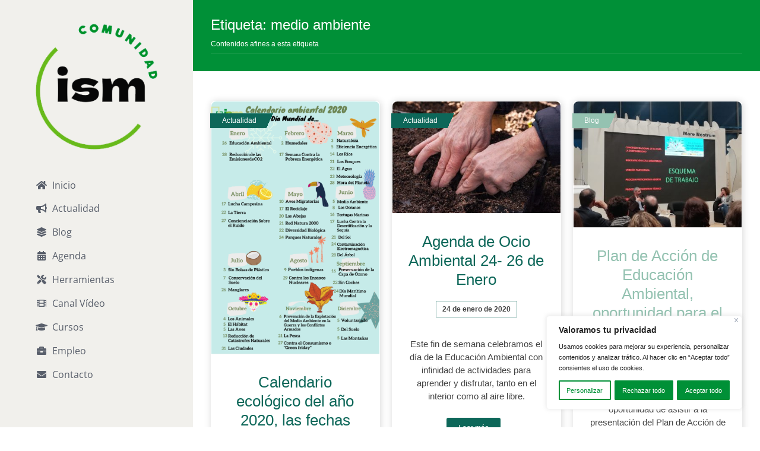

--- FILE ---
content_type: text/html; charset=UTF-8
request_url: https://www.comunidadism.es/tag/medio-ambiente/page/4/
body_size: 157513
content:
<!DOCTYPE html>
<html class="avada-html-layout-wide avada-html-header-position-left avada-html-is-archive avada-is-100-percent-template" lang="es" prefix="og: http://ogp.me/ns# fb: http://ogp.me/ns/fb#">
<head>
	<meta http-equiv="X-UA-Compatible" content="IE=edge" />
	<meta http-equiv="Content-Type" content="text/html; charset=utf-8"/>
	<meta name="viewport" content="width=device-width, initial-scale=1" />
	<meta name='robots' content='noindex, follow' />
	<style>img:is([sizes="auto" i], [sizes^="auto," i]) { contain-intrinsic-size: 3000px 1500px }</style>
	
	<!-- This site is optimized with the Yoast SEO plugin v26.8 - https://yoast.com/product/yoast-seo-wordpress/ -->
	<title>medio ambiente archivos - Página 4 de 133 - Comunidad ISM</title>
	<meta property="og:locale" content="es_ES" />
	<meta property="og:type" content="article" />
	<meta property="og:title" content="medio ambiente archivos - Página 4 de 133 - Comunidad ISM" />
	<meta property="og:url" content="https://www.comunidadism.es/tag/medio-ambiente/" />
	<meta property="og:site_name" content="Comunidad ISM" />
	<meta name="twitter:card" content="summary_large_image" />
	<meta name="twitter:site" content="@ISMedioambiente" />
	<script type="application/ld+json" class="yoast-schema-graph">{"@context":"https://schema.org","@graph":[{"@type":"CollectionPage","@id":"https://www.comunidadism.es/tag/medio-ambiente/","url":"https://www.comunidadism.es/tag/medio-ambiente/page/4/","name":"medio ambiente archivos - Página 4 de 133 - Comunidad ISM","isPartOf":{"@id":"https://www.comunidadism.es/#website"},"primaryImageOfPage":{"@id":"https://www.comunidadism.es/tag/medio-ambiente/page/4/#primaryimage"},"image":{"@id":"https://www.comunidadism.es/tag/medio-ambiente/page/4/#primaryimage"},"thumbnailUrl":"https://www.comunidadism.es/wp-content/uploads/2022/02/calendario-ambiental-2020.png","breadcrumb":{"@id":"https://www.comunidadism.es/tag/medio-ambiente/page/4/#breadcrumb"},"inLanguage":"es"},{"@type":"ImageObject","inLanguage":"es","@id":"https://www.comunidadism.es/tag/medio-ambiente/page/4/#primaryimage","url":"https://www.comunidadism.es/wp-content/uploads/2022/02/calendario-ambiental-2020.png","contentUrl":"https://www.comunidadism.es/wp-content/uploads/2022/02/calendario-ambiental-2020.png","width":735,"height":1102},{"@type":"BreadcrumbList","@id":"https://www.comunidadism.es/tag/medio-ambiente/page/4/#breadcrumb","itemListElement":[{"@type":"ListItem","position":1,"name":"Portada","item":"https://www.comunidadism.es/"},{"@type":"ListItem","position":2,"name":"medio ambiente"}]},{"@type":"WebSite","@id":"https://www.comunidadism.es/#website","url":"https://www.comunidadism.es/","name":"Comunidad ISM","description":"Instituto Superior del Medio Ambiente","publisher":{"@id":"https://www.comunidadism.es/#organization"},"potentialAction":[{"@type":"SearchAction","target":{"@type":"EntryPoint","urlTemplate":"https://www.comunidadism.es/?s={search_term_string}"},"query-input":{"@type":"PropertyValueSpecification","valueRequired":true,"valueName":"search_term_string"}}],"inLanguage":"es"},{"@type":"Organization","@id":"https://www.comunidadism.es/#organization","name":"Comunidad ISM","url":"https://www.comunidadism.es/","logo":{"@type":"ImageObject","inLanguage":"es","@id":"https://www.comunidadism.es/#/schema/logo/image/","url":"https://www.comunidadism.es/wp-content/uploads/2022/02/logo-ism.png","contentUrl":"https://www.comunidadism.es/wp-content/uploads/2022/02/logo-ism.png","width":250,"height":258,"caption":"Comunidad ISM"},"image":{"@id":"https://www.comunidadism.es/#/schema/logo/image/"},"sameAs":["https://www.facebook.com/ismedioambiente","https://x.com/ISMedioambiente","https://www.instagram.com/ismedioambiente/","https://www.youtube.com/user/ismedioambiente","https://www.linkedin.com/school/instituto-superior-del-medio-ambiente-ism/","https://www.flickr.com/photos/ismedioambiente/"]}]}</script>
	<!-- / Yoast SEO plugin. -->


<link rel="alternate" type="application/rss+xml" title="Comunidad ISM &raquo; Feed" href="https://www.comunidadism.es/feed/" />
<link rel="alternate" type="application/rss+xml" title="Comunidad ISM &raquo; Feed de los comentarios" href="https://www.comunidadism.es/comments/feed/" />
<link rel="alternate" type="text/calendar" title="Comunidad ISM &raquo; iCal Feed" href="https://www.comunidadism.es/agenda/?ical=1" />
					<link rel="shortcut icon" href="https://www.comunidadism.es/wp-content/uploads/2022/03/favicon-32x32-1.png" type="image/x-icon" />
		
					<!-- Apple Touch Icon -->
			<link rel="apple-touch-icon" sizes="180x180" href="https://www.comunidadism.es/wp-content/uploads/2022/03/android-chrome-192x192-1.png">
		
					<!-- Android Icon -->
			<link rel="icon" sizes="192x192" href="https://www.comunidadism.es/wp-content/uploads/2022/03/android-chrome-144x144-1.png">
		
					<!-- MS Edge Icon -->
			<meta name="msapplication-TileImage" content="https://www.comunidadism.es/wp-content/uploads/2022/03/android-chrome-144x144-1.png">
				<link rel="alternate" type="application/rss+xml" title="Comunidad ISM &raquo; Etiqueta medio ambiente del feed" href="https://www.comunidadism.es/tag/medio-ambiente/feed/" />
				
		<meta property="og:locale" content="es_ES"/>
		<meta property="og:type" content="article"/>
		<meta property="og:site_name" content="Comunidad ISM"/>
		<meta property="og:title" content="medio ambiente archivos - Página 4 de 133 - Comunidad ISM"/>
				<meta property="og:url" content="https://www.comunidadism.es/actualidad/calendario-ecologico-del-ano-2020-las-fechas-mas-importantes-para-el-medio-ambiente/"/>
																				<meta property="og:image" content="https://www.comunidadism.es/wp-content/uploads/2022/02/calendario-ambiental-2020.png"/>
		<meta property="og:image:width" content="735"/>
		<meta property="og:image:height" content="1102"/>
		<meta property="og:image:type" content="image/png"/>
				<link rel='stylesheet' id='fusion-dynamic-css-css' href='https://www.comunidadism.es/wp-content/uploads/fusion-styles/47af697cd702a5f2aeeac2f19f5aff00.min.css?ver=3.11.13' type='text/css' media='all' />
<link rel='stylesheet' id='child-style-css' href='https://www.comunidadism.es/wp-content/themes/Avada-Child-Theme/style.css?ver=6.8.3' type='text/css' media='all' />
<script type="text/javascript" id="cookie-law-info-js-extra">
/* <![CDATA[ */
var _ckyConfig = {"_ipData":[],"_assetsURL":"https:\/\/www.comunidadism.es\/wp-content\/plugins\/cookie-law-info\/lite\/frontend\/images\/","_publicURL":"https:\/\/www.comunidadism.es","_expiry":"365","_categories":[{"name":"Necesaria","slug":"necessary","isNecessary":true,"ccpaDoNotSell":true,"cookies":[],"active":true,"defaultConsent":{"gdpr":true,"ccpa":true}},{"name":"Funcional","slug":"functional","isNecessary":false,"ccpaDoNotSell":true,"cookies":[],"active":true,"defaultConsent":{"gdpr":false,"ccpa":false}},{"name":"Anal\u00edtica","slug":"analytics","isNecessary":false,"ccpaDoNotSell":true,"cookies":[],"active":true,"defaultConsent":{"gdpr":false,"ccpa":false}},{"name":"El rendimiento","slug":"performance","isNecessary":false,"ccpaDoNotSell":true,"cookies":[],"active":true,"defaultConsent":{"gdpr":false,"ccpa":false}},{"name":"Anuncio","slug":"advertisement","isNecessary":false,"ccpaDoNotSell":true,"cookies":[],"active":true,"defaultConsent":{"gdpr":false,"ccpa":false}}],"_activeLaw":"gdpr","_rootDomain":"","_block":"1","_showBanner":"1","_bannerConfig":{"settings":{"type":"box","preferenceCenterType":"popup","position":"bottom-right","applicableLaw":"gdpr"},"behaviours":{"reloadBannerOnAccept":false,"loadAnalyticsByDefault":false,"animations":{"onLoad":"animate","onHide":"sticky"}},"config":{"revisitConsent":{"status":true,"tag":"revisit-consent","position":"bottom-right","meta":{"url":"#"},"styles":{"background-color":"#009037"},"elements":{"title":{"type":"text","tag":"revisit-consent-title","status":true,"styles":{"color":"#0056a7"}}}},"preferenceCenter":{"toggle":{"status":true,"tag":"detail-category-toggle","type":"toggle","states":{"active":{"styles":{"background-color":"#1863DC"}},"inactive":{"styles":{"background-color":"#D0D5D2"}}}}},"categoryPreview":{"status":false,"toggle":{"status":true,"tag":"detail-category-preview-toggle","type":"toggle","states":{"active":{"styles":{"background-color":"#1863DC"}},"inactive":{"styles":{"background-color":"#D0D5D2"}}}}},"videoPlaceholder":{"status":true,"styles":{"background-color":"#000000","border-color":"#000000","color":"#ffffff"}},"readMore":{"status":false,"tag":"readmore-button","type":"link","meta":{"noFollow":true,"newTab":true},"styles":{"color":"#009037","background-color":"transparent","border-color":"transparent"}},"auditTable":{"status":true},"optOption":{"status":true,"toggle":{"status":true,"tag":"optout-option-toggle","type":"toggle","states":{"active":{"styles":{"background-color":"#1863dc"}},"inactive":{"styles":{"background-color":"#FFFFFF"}}}}}}},"_version":"3.3.3","_logConsent":"1","_tags":[{"tag":"accept-button","styles":{"color":"#FFFFFF","background-color":"#009037","border-color":"#009037"}},{"tag":"reject-button","styles":{"color":"#ffffff","background-color":"#009037","border-color":"#009037"}},{"tag":"settings-button","styles":{"color":"#009037","background-color":"transparent","border-color":"#009037"}},{"tag":"readmore-button","styles":{"color":"#009037","background-color":"transparent","border-color":"transparent"}},{"tag":"donotsell-button","styles":{"color":"#1863DC","background-color":"transparent","border-color":"transparent"}},{"tag":"accept-button","styles":{"color":"#FFFFFF","background-color":"#009037","border-color":"#009037"}},{"tag":"revisit-consent","styles":{"background-color":"#009037"}}],"_shortCodes":[{"key":"cky_readmore","content":"<a href=\"#\" class=\"cky-policy\" aria-label=\"Pol\u00edtica de cookies\" target=\"_blank\" rel=\"noopener\" data-cky-tag=\"readmore-button\">Pol\u00edtica de cookies<\/a>","tag":"readmore-button","status":false,"attributes":{"rel":"nofollow","target":"_blank"}},{"key":"cky_show_desc","content":"<button class=\"cky-show-desc-btn\" data-cky-tag=\"show-desc-button\" aria-label=\"Mostrar m\u00e1s\">Mostrar m\u00e1s<\/button>","tag":"show-desc-button","status":true,"attributes":[]},{"key":"cky_hide_desc","content":"<button class=\"cky-show-desc-btn\" data-cky-tag=\"hide-desc-button\" aria-label=\"Mostrar menos\">Mostrar menos<\/button>","tag":"hide-desc-button","status":true,"attributes":[]},{"key":"cky_category_toggle_label","content":"[cky_{{status}}_category_label] [cky_preference_{{category_slug}}_title]","tag":"","status":true,"attributes":[]},{"key":"cky_enable_category_label","content":"Permitir","tag":"","status":true,"attributes":[]},{"key":"cky_disable_category_label","content":"Desactivar","tag":"","status":true,"attributes":[]},{"key":"cky_video_placeholder","content":"<div class=\"video-placeholder-normal\" data-cky-tag=\"video-placeholder\" id=\"[UNIQUEID]\"><p class=\"video-placeholder-text-normal\" data-cky-tag=\"placeholder-title\">Por favor acepte el consentimiento de cookies<\/p><\/div>","tag":"","status":true,"attributes":[]},{"key":"cky_enable_optout_label","content":"Permitir","tag":"","status":true,"attributes":[]},{"key":"cky_disable_optout_label","content":"Desactivar","tag":"","status":true,"attributes":[]},{"key":"cky_optout_toggle_label","content":"[cky_{{status}}_optout_label] [cky_optout_option_title]","tag":"","status":true,"attributes":[]},{"key":"cky_optout_option_title","content":"No vendan ni compartan mi informaci\u00f3n personal","tag":"","status":true,"attributes":[]},{"key":"cky_optout_close_label","content":"Cerca","tag":"","status":true,"attributes":[]},{"key":"cky_preference_close_label","content":"Cerca","tag":"","status":true,"attributes":[]}],"_rtl":"","_language":"es","_providersToBlock":[]};
var _ckyStyles = {"css":".cky-overlay{background: #000000; opacity: 0.4; position: fixed; top: 0; left: 0; width: 100%; height: 100%; z-index: 99999999;}.cky-hide{display: none;}.cky-btn-revisit-wrapper{display: flex; align-items: center; justify-content: center; background: #0056a7; width: 45px; height: 45px; border-radius: 50%; position: fixed; z-index: 999999; cursor: pointer;}.cky-revisit-bottom-left{bottom: 15px; left: 15px;}.cky-revisit-bottom-right{bottom: 15px; right: 15px;}.cky-btn-revisit-wrapper .cky-btn-revisit{display: flex; align-items: center; justify-content: center; background: none; border: none; cursor: pointer; position: relative; margin: 0; padding: 0;}.cky-btn-revisit-wrapper .cky-btn-revisit img{max-width: fit-content; margin: 0; height: 30px; width: 30px;}.cky-revisit-bottom-left:hover::before{content: attr(data-tooltip); position: absolute; background: #4e4b66; color: #ffffff; left: calc(100% + 7px); font-size: 12px; line-height: 16px; width: max-content; padding: 4px 8px; border-radius: 4px;}.cky-revisit-bottom-left:hover::after{position: absolute; content: \"\"; border: 5px solid transparent; left: calc(100% + 2px); border-left-width: 0; border-right-color: #4e4b66;}.cky-revisit-bottom-right:hover::before{content: attr(data-tooltip); position: absolute; background: #4e4b66; color: #ffffff; right: calc(100% + 7px); font-size: 12px; line-height: 16px; width: max-content; padding: 4px 8px; border-radius: 4px;}.cky-revisit-bottom-right:hover::after{position: absolute; content: \"\"; border: 5px solid transparent; right: calc(100% + 2px); border-right-width: 0; border-left-color: #4e4b66;}.cky-revisit-hide{display: none;}.cky-consent-container{position: fixed; width: 440px; box-sizing: border-box; z-index: 9999999; border-radius: 6px;}.cky-consent-container .cky-consent-bar{background: #ffffff; border: 1px solid; padding: 20px 26px; box-shadow: 0 -1px 10px 0 #acabab4d; border-radius: 6px;}.cky-box-bottom-left{bottom: 40px; left: 40px;}.cky-box-bottom-right{bottom: 40px; right: 40px;}.cky-box-top-left{top: 40px; left: 40px;}.cky-box-top-right{top: 40px; right: 40px;}.cky-custom-brand-logo-wrapper .cky-custom-brand-logo{width: 100px; height: auto; margin: 0 0 12px 0;}.cky-notice .cky-title{color: #212121; font-weight: 700; font-size: 18px; line-height: 24px; margin: 0 0 12px 0;}.cky-notice-des *,.cky-preference-content-wrapper *,.cky-accordion-header-des *,.cky-gpc-wrapper .cky-gpc-desc *{font-size: 14px;}.cky-notice-des{color: #212121; font-size: 14px; line-height: 24px; font-weight: 400;}.cky-notice-des img{height: 25px; width: 25px;}.cky-consent-bar .cky-notice-des p,.cky-gpc-wrapper .cky-gpc-desc p,.cky-preference-body-wrapper .cky-preference-content-wrapper p,.cky-accordion-header-wrapper .cky-accordion-header-des p,.cky-cookie-des-table li div:last-child p{color: inherit; margin-top: 0; overflow-wrap: break-word;}.cky-notice-des P:last-child,.cky-preference-content-wrapper p:last-child,.cky-cookie-des-table li div:last-child p:last-child,.cky-gpc-wrapper .cky-gpc-desc p:last-child{margin-bottom: 0;}.cky-notice-des a.cky-policy,.cky-notice-des button.cky-policy{font-size: 14px; color: #1863dc; white-space: nowrap; cursor: pointer; background: transparent; border: 1px solid; text-decoration: underline;}.cky-notice-des button.cky-policy{padding: 0;}.cky-notice-des a.cky-policy:focus-visible,.cky-notice-des button.cky-policy:focus-visible,.cky-preference-content-wrapper .cky-show-desc-btn:focus-visible,.cky-accordion-header .cky-accordion-btn:focus-visible,.cky-preference-header .cky-btn-close:focus-visible,.cky-switch input[type=\"checkbox\"]:focus-visible,.cky-footer-wrapper a:focus-visible,.cky-btn:focus-visible{outline: 2px solid #1863dc; outline-offset: 2px;}.cky-btn:focus:not(:focus-visible),.cky-accordion-header .cky-accordion-btn:focus:not(:focus-visible),.cky-preference-content-wrapper .cky-show-desc-btn:focus:not(:focus-visible),.cky-btn-revisit-wrapper .cky-btn-revisit:focus:not(:focus-visible),.cky-preference-header .cky-btn-close:focus:not(:focus-visible),.cky-consent-bar .cky-banner-btn-close:focus:not(:focus-visible){outline: 0;}button.cky-show-desc-btn:not(:hover):not(:active){color: #1863dc; background: transparent;}button.cky-accordion-btn:not(:hover):not(:active),button.cky-banner-btn-close:not(:hover):not(:active),button.cky-btn-revisit:not(:hover):not(:active),button.cky-btn-close:not(:hover):not(:active){background: transparent;}.cky-consent-bar button:hover,.cky-modal.cky-modal-open button:hover,.cky-consent-bar button:focus,.cky-modal.cky-modal-open button:focus{text-decoration: none;}.cky-notice-btn-wrapper{display: flex; justify-content: flex-start; align-items: center; flex-wrap: wrap; margin-top: 16px;}.cky-notice-btn-wrapper .cky-btn{text-shadow: none; box-shadow: none;}.cky-btn{flex: auto; max-width: 100%; font-size: 14px; font-family: inherit; line-height: 24px; padding: 8px; font-weight: 500; margin: 0 8px 0 0; border-radius: 2px; cursor: pointer; text-align: center; text-transform: none; min-height: 0;}.cky-btn:hover{opacity: 0.8;}.cky-btn-customize{color: #1863dc; background: transparent; border: 2px solid #1863dc;}.cky-btn-reject{color: #1863dc; background: transparent; border: 2px solid #1863dc;}.cky-btn-accept{background: #1863dc; color: #ffffff; border: 2px solid #1863dc;}.cky-btn:last-child{margin-right: 0;}@media (max-width: 576px){.cky-box-bottom-left{bottom: 0; left: 0;}.cky-box-bottom-right{bottom: 0; right: 0;}.cky-box-top-left{top: 0; left: 0;}.cky-box-top-right{top: 0; right: 0;}}@media (max-width: 440px){.cky-box-bottom-left, .cky-box-bottom-right, .cky-box-top-left, .cky-box-top-right{width: 100%; max-width: 100%;}.cky-consent-container .cky-consent-bar{padding: 20px 0;}.cky-custom-brand-logo-wrapper, .cky-notice .cky-title, .cky-notice-des, .cky-notice-btn-wrapper{padding: 0 24px;}.cky-notice-des{max-height: 40vh; overflow-y: scroll;}.cky-notice-btn-wrapper{flex-direction: column; margin-top: 0;}.cky-btn{width: 100%; margin: 10px 0 0 0;}.cky-notice-btn-wrapper .cky-btn-customize{order: 2;}.cky-notice-btn-wrapper .cky-btn-reject{order: 3;}.cky-notice-btn-wrapper .cky-btn-accept{order: 1; margin-top: 16px;}}@media (max-width: 352px){.cky-notice .cky-title{font-size: 16px;}.cky-notice-des *{font-size: 12px;}.cky-notice-des, .cky-btn{font-size: 12px;}}.cky-modal.cky-modal-open{display: flex; visibility: visible; -webkit-transform: translate(-50%, -50%); -moz-transform: translate(-50%, -50%); -ms-transform: translate(-50%, -50%); -o-transform: translate(-50%, -50%); transform: translate(-50%, -50%); top: 50%; left: 50%; transition: all 1s ease;}.cky-modal{box-shadow: 0 32px 68px rgba(0, 0, 0, 0.3); margin: 0 auto; position: fixed; max-width: 100%; background: #ffffff; top: 50%; box-sizing: border-box; border-radius: 6px; z-index: 999999999; color: #212121; -webkit-transform: translate(-50%, 100%); -moz-transform: translate(-50%, 100%); -ms-transform: translate(-50%, 100%); -o-transform: translate(-50%, 100%); transform: translate(-50%, 100%); visibility: hidden; transition: all 0s ease;}.cky-preference-center{max-height: 79vh; overflow: hidden; width: 845px; overflow: hidden; flex: 1 1 0; display: flex; flex-direction: column; border-radius: 6px;}.cky-preference-header{display: flex; align-items: center; justify-content: space-between; padding: 22px 24px; border-bottom: 1px solid;}.cky-preference-header .cky-preference-title{font-size: 18px; font-weight: 700; line-height: 24px;}.cky-preference-header .cky-btn-close{margin: 0; cursor: pointer; vertical-align: middle; padding: 0; background: none; border: none; width: auto; height: auto; min-height: 0; line-height: 0; text-shadow: none; box-shadow: none;}.cky-preference-header .cky-btn-close img{margin: 0; height: 10px; width: 10px;}.cky-preference-body-wrapper{padding: 0 24px; flex: 1; overflow: auto; box-sizing: border-box;}.cky-preference-content-wrapper,.cky-gpc-wrapper .cky-gpc-desc{font-size: 14px; line-height: 24px; font-weight: 400; padding: 12px 0;}.cky-preference-content-wrapper{border-bottom: 1px solid;}.cky-preference-content-wrapper img{height: 25px; width: 25px;}.cky-preference-content-wrapper .cky-show-desc-btn{font-size: 14px; font-family: inherit; color: #1863dc; text-decoration: none; line-height: 24px; padding: 0; margin: 0; white-space: nowrap; cursor: pointer; background: transparent; border-color: transparent; text-transform: none; min-height: 0; text-shadow: none; box-shadow: none;}.cky-accordion-wrapper{margin-bottom: 10px;}.cky-accordion{border-bottom: 1px solid;}.cky-accordion:last-child{border-bottom: none;}.cky-accordion .cky-accordion-item{display: flex; margin-top: 10px;}.cky-accordion .cky-accordion-body{display: none;}.cky-accordion.cky-accordion-active .cky-accordion-body{display: block; padding: 0 22px; margin-bottom: 16px;}.cky-accordion-header-wrapper{cursor: pointer; width: 100%;}.cky-accordion-item .cky-accordion-header{display: flex; justify-content: space-between; align-items: center;}.cky-accordion-header .cky-accordion-btn{font-size: 16px; font-family: inherit; color: #212121; line-height: 24px; background: none; border: none; font-weight: 700; padding: 0; margin: 0; cursor: pointer; text-transform: none; min-height: 0; text-shadow: none; box-shadow: none;}.cky-accordion-header .cky-always-active{color: #008000; font-weight: 600; line-height: 24px; font-size: 14px;}.cky-accordion-header-des{font-size: 14px; line-height: 24px; margin: 10px 0 16px 0;}.cky-accordion-chevron{margin-right: 22px; position: relative; cursor: pointer;}.cky-accordion-chevron-hide{display: none;}.cky-accordion .cky-accordion-chevron i::before{content: \"\"; position: absolute; border-right: 1.4px solid; border-bottom: 1.4px solid; border-color: inherit; height: 6px; width: 6px; -webkit-transform: rotate(-45deg); -moz-transform: rotate(-45deg); -ms-transform: rotate(-45deg); -o-transform: rotate(-45deg); transform: rotate(-45deg); transition: all 0.2s ease-in-out; top: 8px;}.cky-accordion.cky-accordion-active .cky-accordion-chevron i::before{-webkit-transform: rotate(45deg); -moz-transform: rotate(45deg); -ms-transform: rotate(45deg); -o-transform: rotate(45deg); transform: rotate(45deg);}.cky-audit-table{background: #f4f4f4; border-radius: 6px;}.cky-audit-table .cky-empty-cookies-text{color: inherit; font-size: 12px; line-height: 24px; margin: 0; padding: 10px;}.cky-audit-table .cky-cookie-des-table{font-size: 12px; line-height: 24px; font-weight: normal; padding: 15px 10px; border-bottom: 1px solid; border-bottom-color: inherit; margin: 0;}.cky-audit-table .cky-cookie-des-table:last-child{border-bottom: none;}.cky-audit-table .cky-cookie-des-table li{list-style-type: none; display: flex; padding: 3px 0;}.cky-audit-table .cky-cookie-des-table li:first-child{padding-top: 0;}.cky-cookie-des-table li div:first-child{width: 100px; font-weight: 600; word-break: break-word; word-wrap: break-word;}.cky-cookie-des-table li div:last-child{flex: 1; word-break: break-word; word-wrap: break-word; margin-left: 8px;}.cky-footer-shadow{display: block; width: 100%; height: 40px; background: linear-gradient(180deg, rgba(255, 255, 255, 0) 0%, #ffffff 100%); position: absolute; bottom: calc(100% - 1px);}.cky-footer-wrapper{position: relative;}.cky-prefrence-btn-wrapper{display: flex; flex-wrap: wrap; align-items: center; justify-content: center; padding: 22px 24px; border-top: 1px solid;}.cky-prefrence-btn-wrapper .cky-btn{flex: auto; max-width: 100%; text-shadow: none; box-shadow: none;}.cky-btn-preferences{color: #1863dc; background: transparent; border: 2px solid #1863dc;}.cky-preference-header,.cky-preference-body-wrapper,.cky-preference-content-wrapper,.cky-accordion-wrapper,.cky-accordion,.cky-accordion-wrapper,.cky-footer-wrapper,.cky-prefrence-btn-wrapper{border-color: inherit;}@media (max-width: 845px){.cky-modal{max-width: calc(100% - 16px);}}@media (max-width: 576px){.cky-modal{max-width: 100%;}.cky-preference-center{max-height: 100vh;}.cky-prefrence-btn-wrapper{flex-direction: column;}.cky-accordion.cky-accordion-active .cky-accordion-body{padding-right: 0;}.cky-prefrence-btn-wrapper .cky-btn{width: 100%; margin: 10px 0 0 0;}.cky-prefrence-btn-wrapper .cky-btn-reject{order: 3;}.cky-prefrence-btn-wrapper .cky-btn-accept{order: 1; margin-top: 0;}.cky-prefrence-btn-wrapper .cky-btn-preferences{order: 2;}}@media (max-width: 425px){.cky-accordion-chevron{margin-right: 15px;}.cky-notice-btn-wrapper{margin-top: 0;}.cky-accordion.cky-accordion-active .cky-accordion-body{padding: 0 15px;}}@media (max-width: 352px){.cky-preference-header .cky-preference-title{font-size: 16px;}.cky-preference-header{padding: 16px 24px;}.cky-preference-content-wrapper *, .cky-accordion-header-des *{font-size: 12px;}.cky-preference-content-wrapper, .cky-preference-content-wrapper .cky-show-more, .cky-accordion-header .cky-always-active, .cky-accordion-header-des, .cky-preference-content-wrapper .cky-show-desc-btn, .cky-notice-des a.cky-policy{font-size: 12px;}.cky-accordion-header .cky-accordion-btn{font-size: 14px;}}.cky-switch{display: flex;}.cky-switch input[type=\"checkbox\"]{position: relative; width: 44px; height: 24px; margin: 0; background: #d0d5d2; -webkit-appearance: none; border-radius: 50px; cursor: pointer; outline: 0; border: none; top: 0;}.cky-switch input[type=\"checkbox\"]:checked{background: #1863dc;}.cky-switch input[type=\"checkbox\"]:before{position: absolute; content: \"\"; height: 20px; width: 20px; left: 2px; bottom: 2px; border-radius: 50%; background-color: white; -webkit-transition: 0.4s; transition: 0.4s; margin: 0;}.cky-switch input[type=\"checkbox\"]:after{display: none;}.cky-switch input[type=\"checkbox\"]:checked:before{-webkit-transform: translateX(20px); -ms-transform: translateX(20px); transform: translateX(20px);}@media (max-width: 425px){.cky-switch input[type=\"checkbox\"]{width: 38px; height: 21px;}.cky-switch input[type=\"checkbox\"]:before{height: 17px; width: 17px;}.cky-switch input[type=\"checkbox\"]:checked:before{-webkit-transform: translateX(17px); -ms-transform: translateX(17px); transform: translateX(17px);}}.cky-consent-bar .cky-banner-btn-close{position: absolute; right: 9px; top: 5px; background: none; border: none; cursor: pointer; padding: 0; margin: 0; min-height: 0; line-height: 0; height: auto; width: auto; text-shadow: none; box-shadow: none;}.cky-consent-bar .cky-banner-btn-close img{height: 9px; width: 9px; margin: 0;}.cky-notice-group{font-size: 14px; line-height: 24px; font-weight: 400; color: #212121;}.cky-notice-btn-wrapper .cky-btn-do-not-sell{font-size: 14px; line-height: 24px; padding: 6px 0; margin: 0; font-weight: 500; background: none; border-radius: 2px; border: none; cursor: pointer; text-align: left; color: #1863dc; background: transparent; border-color: transparent; box-shadow: none; text-shadow: none;}.cky-consent-bar .cky-banner-btn-close:focus-visible,.cky-notice-btn-wrapper .cky-btn-do-not-sell:focus-visible,.cky-opt-out-btn-wrapper .cky-btn:focus-visible,.cky-opt-out-checkbox-wrapper input[type=\"checkbox\"].cky-opt-out-checkbox:focus-visible{outline: 2px solid #1863dc; outline-offset: 2px;}@media (max-width: 440px){.cky-consent-container{width: 100%;}}@media (max-width: 352px){.cky-notice-des a.cky-policy, .cky-notice-btn-wrapper .cky-btn-do-not-sell{font-size: 12px;}}.cky-opt-out-wrapper{padding: 12px 0;}.cky-opt-out-wrapper .cky-opt-out-checkbox-wrapper{display: flex; align-items: center;}.cky-opt-out-checkbox-wrapper .cky-opt-out-checkbox-label{font-size: 16px; font-weight: 700; line-height: 24px; margin: 0 0 0 12px; cursor: pointer;}.cky-opt-out-checkbox-wrapper input[type=\"checkbox\"].cky-opt-out-checkbox{background-color: #ffffff; border: 1px solid black; width: 20px; height: 18.5px; margin: 0; -webkit-appearance: none; position: relative; display: flex; align-items: center; justify-content: center; border-radius: 2px; cursor: pointer;}.cky-opt-out-checkbox-wrapper input[type=\"checkbox\"].cky-opt-out-checkbox:checked{background-color: #1863dc; border: none;}.cky-opt-out-checkbox-wrapper input[type=\"checkbox\"].cky-opt-out-checkbox:checked::after{left: 6px; bottom: 4px; width: 7px; height: 13px; border: solid #ffffff; border-width: 0 3px 3px 0; border-radius: 2px; -webkit-transform: rotate(45deg); -ms-transform: rotate(45deg); transform: rotate(45deg); content: \"\"; position: absolute; box-sizing: border-box;}.cky-opt-out-checkbox-wrapper.cky-disabled .cky-opt-out-checkbox-label,.cky-opt-out-checkbox-wrapper.cky-disabled input[type=\"checkbox\"].cky-opt-out-checkbox{cursor: no-drop;}.cky-gpc-wrapper{margin: 0 0 0 32px;}.cky-footer-wrapper .cky-opt-out-btn-wrapper{display: flex; flex-wrap: wrap; align-items: center; justify-content: center; padding: 22px 24px;}.cky-opt-out-btn-wrapper .cky-btn{flex: auto; max-width: 100%; text-shadow: none; box-shadow: none;}.cky-opt-out-btn-wrapper .cky-btn-cancel{border: 1px solid #dedfe0; background: transparent; color: #858585;}.cky-opt-out-btn-wrapper .cky-btn-confirm{background: #1863dc; color: #ffffff; border: 1px solid #1863dc;}@media (max-width: 352px){.cky-opt-out-checkbox-wrapper .cky-opt-out-checkbox-label{font-size: 14px;}.cky-gpc-wrapper .cky-gpc-desc, .cky-gpc-wrapper .cky-gpc-desc *{font-size: 12px;}.cky-opt-out-checkbox-wrapper input[type=\"checkbox\"].cky-opt-out-checkbox{width: 16px; height: 16px;}.cky-opt-out-checkbox-wrapper input[type=\"checkbox\"].cky-opt-out-checkbox:checked::after{left: 5px; bottom: 4px; width: 3px; height: 9px;}.cky-gpc-wrapper{margin: 0 0 0 28px;}}.video-placeholder-youtube{background-size: 100% 100%; background-position: center; background-repeat: no-repeat; background-color: #b2b0b059; position: relative; display: flex; align-items: center; justify-content: center; max-width: 100%;}.video-placeholder-text-youtube{text-align: center; align-items: center; padding: 10px 16px; background-color: #000000cc; color: #ffffff; border: 1px solid; border-radius: 2px; cursor: pointer;}.video-placeholder-normal{background-image: url(\"\/wp-content\/plugins\/cookie-law-info\/lite\/frontend\/images\/placeholder.svg\"); background-size: 80px; background-position: center; background-repeat: no-repeat; background-color: #b2b0b059; position: relative; display: flex; align-items: flex-end; justify-content: center; max-width: 100%;}.video-placeholder-text-normal{align-items: center; padding: 10px 16px; text-align: center; border: 1px solid; border-radius: 2px; cursor: pointer;}.cky-rtl{direction: rtl; text-align: right;}.cky-rtl .cky-banner-btn-close{left: 9px; right: auto;}.cky-rtl .cky-notice-btn-wrapper .cky-btn:last-child{margin-right: 8px;}.cky-rtl .cky-notice-btn-wrapper .cky-btn:first-child{margin-right: 0;}.cky-rtl .cky-notice-btn-wrapper{margin-left: 0; margin-right: 15px;}.cky-rtl .cky-prefrence-btn-wrapper .cky-btn{margin-right: 8px;}.cky-rtl .cky-prefrence-btn-wrapper .cky-btn:first-child{margin-right: 0;}.cky-rtl .cky-accordion .cky-accordion-chevron i::before{border: none; border-left: 1.4px solid; border-top: 1.4px solid; left: 12px;}.cky-rtl .cky-accordion.cky-accordion-active .cky-accordion-chevron i::before{-webkit-transform: rotate(-135deg); -moz-transform: rotate(-135deg); -ms-transform: rotate(-135deg); -o-transform: rotate(-135deg); transform: rotate(-135deg);}@media (max-width: 768px){.cky-rtl .cky-notice-btn-wrapper{margin-right: 0;}}@media (max-width: 576px){.cky-rtl .cky-notice-btn-wrapper .cky-btn:last-child{margin-right: 0;}.cky-rtl .cky-prefrence-btn-wrapper .cky-btn{margin-right: 0;}.cky-rtl .cky-accordion.cky-accordion-active .cky-accordion-body{padding: 0 22px 0 0;}}@media (max-width: 425px){.cky-rtl .cky-accordion.cky-accordion-active .cky-accordion-body{padding: 0 15px 0 0;}}.cky-rtl .cky-opt-out-btn-wrapper .cky-btn{margin-right: 12px;}.cky-rtl .cky-opt-out-btn-wrapper .cky-btn:first-child{margin-right: 0;}.cky-rtl .cky-opt-out-checkbox-wrapper .cky-opt-out-checkbox-label{margin: 0 12px 0 0;}"};
/* ]]> */
</script>
<script type="text/javascript" src="https://www.comunidadism.es/wp-content/plugins/cookie-law-info/lite/frontend/js/script.min.js?ver=3.3.3" id="cookie-law-info-js"></script>
<script type="text/javascript" src="https://www.comunidadism.es/wp-includes/js/jquery/jquery.min.js?ver=3.7.1" id="jquery-core-js"></script>
<link rel="https://api.w.org/" href="https://www.comunidadism.es/wp-json/" /><link rel="alternate" title="JSON" type="application/json" href="https://www.comunidadism.es/wp-json/wp/v2/tags/130" /><link rel="EditURI" type="application/rsd+xml" title="RSD" href="https://www.comunidadism.es/xmlrpc.php?rsd" />
<meta name="generator" content="WordPress 6.8.3" />
<style id="cky-style-inline">[data-cky-tag]{visibility:hidden;}</style><meta name="tec-api-version" content="v1"><meta name="tec-api-origin" content="https://www.comunidadism.es"><link rel="alternate" href="https://www.comunidadism.es/wp-json/tribe/events/v1/events/?tags=medio-ambiente" /><!-- Google Tag Manager -->
<script>(function(w,d,s,l,i){w[l]=w[l]||[];w[l].push({'gtm.start':
new Date().getTime(),event:'gtm.js'});var f=d.getElementsByTagName(s)[0],
j=d.createElement(s),dl=l!='dataLayer'?'&l='+l:'';j.async=true;j.src=
'https://www.googletagmanager.com/gtm.js?id='+i+dl;f.parentNode.insertBefore(j,f);
})(window,document,'script','dataLayer','GTM-PLWHL6J');</script>
<!-- End Google Tag Manager -->
    <style type="text/css" id="css-fb-visibility">@media screen and (max-width: 800px){.fusion-no-small-visibility{display:none !important;}body .sm-text-align-center{text-align:center !important;}body .sm-text-align-left{text-align:left !important;}body .sm-text-align-right{text-align:right !important;}body .sm-flex-align-center{justify-content:center !important;}body .sm-flex-align-flex-start{justify-content:flex-start !important;}body .sm-flex-align-flex-end{justify-content:flex-end !important;}body .sm-mx-auto{margin-left:auto !important;margin-right:auto !important;}body .sm-ml-auto{margin-left:auto !important;}body .sm-mr-auto{margin-right:auto !important;}body .fusion-absolute-position-small{position:absolute;top:auto;width:100%;}.awb-sticky.awb-sticky-small{ position: sticky; top: var(--awb-sticky-offset,0); }}@media screen and (min-width: 801px) and (max-width: 980px){.fusion-no-medium-visibility{display:none !important;}body .md-text-align-center{text-align:center !important;}body .md-text-align-left{text-align:left !important;}body .md-text-align-right{text-align:right !important;}body .md-flex-align-center{justify-content:center !important;}body .md-flex-align-flex-start{justify-content:flex-start !important;}body .md-flex-align-flex-end{justify-content:flex-end !important;}body .md-mx-auto{margin-left:auto !important;margin-right:auto !important;}body .md-ml-auto{margin-left:auto !important;}body .md-mr-auto{margin-right:auto !important;}body .fusion-absolute-position-medium{position:absolute;top:auto;width:100%;}.awb-sticky.awb-sticky-medium{ position: sticky; top: var(--awb-sticky-offset,0); }}@media screen and (min-width: 981px){.fusion-no-large-visibility{display:none !important;}body .lg-text-align-center{text-align:center !important;}body .lg-text-align-left{text-align:left !important;}body .lg-text-align-right{text-align:right !important;}body .lg-flex-align-center{justify-content:center !important;}body .lg-flex-align-flex-start{justify-content:flex-start !important;}body .lg-flex-align-flex-end{justify-content:flex-end !important;}body .lg-mx-auto{margin-left:auto !important;margin-right:auto !important;}body .lg-ml-auto{margin-left:auto !important;}body .lg-mr-auto{margin-right:auto !important;}body .fusion-absolute-position-large{position:absolute;top:auto;width:100%;}.awb-sticky.awb-sticky-large{ position: sticky; top: var(--awb-sticky-offset,0); }}</style><style type="text/css">.recentcomments a{display:inline !important;padding:0 !important;margin:0 !important;}</style>		<script type="text/javascript">
			var doc = document.documentElement;
			doc.setAttribute( 'data-useragent', navigator.userAgent );
		</script>
		
	</head>

<body class="archive paged tag tag-medio-ambiente tag-130 paged-4 tag-paged-4 wp-theme-Avada wp-child-theme-Avada-Child-Theme tribe-no-js fusion-image-hovers fusion-pagination-sizing fusion-button_type-flat fusion-button_span-no fusion-button_gradient-linear avada-image-rollover-circle-yes avada-image-rollover-no fusion-body ltr no-tablet-sticky-header no-mobile-sticky-header no-mobile-slidingbar no-desktop-totop no-mobile-totop fusion-disable-outline fusion-sub-menu-fade mobile-logo-pos-center layout-wide-mode avada-has-boxed-modal-shadow-none layout-scroll-offset-full avada-has-zero-margin-offset-top side-header side-header-left menu-text-align-left mobile-menu-design-classic fusion-show-pagination-text fusion-header-layout-v1 avada-responsive avada-footer-fx-none avada-menu-highlight-style-arrow fusion-search-form-classic fusion-main-menu-search-dropdown fusion-avatar-square avada-blog-layout-grid avada-blog-archive-layout-masonry avada-ec-not-100-width avada-ec-meta-layout-below_content avada-header-shadow-no avada-menu-icon-position-left avada-has-mainmenu-dropdown-divider avada-has-breadcrumb-mobile-hidden avada-has-titlebar-hide avada-has-pagination-padding avada-flyout-menu-direction-fade avada-ec-views-v2" data-awb-post-id="13693">
	<!-- Google Tag Manager (noscript) -->
<noscript><iframe src="https://www.googletagmanager.com/ns.html?id=GTM-PLWHL6J"
height="0" width="0" style="display:none;visibility:hidden"></iframe></noscript>
<!-- End Google Tag Manager (noscript) -->
    	<a class="skip-link screen-reader-text" href="#content">Saltar al contenido</a>

	<div id="boxed-wrapper">
		
		<div id="wrapper" class="fusion-wrapper">
			<div id="home" style="position:relative;top:-1px;"></div>
							
																
<div id="side-header-sticky"></div>
<div id="side-header" class="clearfix fusion-mobile-menu-design-classic fusion-sticky-logo-1 fusion-mobile-logo-1 fusion-sticky-menu-">
	<div class="side-header-wrapper">
								<div class="side-header-content fusion-logo-center fusion-mobile-logo-1">
				<div class="fusion-logo" data-margin-top="40px" data-margin-bottom="40px" data-margin-left="0px" data-margin-right="0px">
			<a class="fusion-logo-link"  href="https://www.comunidadism.es/" >

						<!-- standard logo -->
			<img src="https://www.comunidadism.es/wp-content/uploads/2022/02/logo-ism.png" srcset="https://www.comunidadism.es/wp-content/uploads/2022/02/logo-ism.png 1x" width="250" height="258" alt="Comunidad ISM Logo" data-retina_logo_url="" class="fusion-standard-logo" />

											<!-- mobile logo -->
				<img src="https://www.comunidadism.es/wp-content/uploads/2022/02/logo-ism-m.png" srcset="https://www.comunidadism.es/wp-content/uploads/2022/02/logo-ism-m.png 1x, https://www.comunidadism.es/wp-content/uploads/2022/02/logo-ism-m-x2.png 2x" width="198" height="35" style="max-height:35px;height:auto;" alt="Comunidad ISM Logo" data-retina_logo_url="https://www.comunidadism.es/wp-content/uploads/2022/02/logo-ism-m-x2.png" class="fusion-mobile-logo" />
			
					</a>
		</div>		</div>
		<div class="fusion-main-menu-container fusion-logo-menu-center">
			<nav class="fusion-main-menu" aria-label="Menú principal"><ul id="menu-lifestyle-main-menu" class="fusion-menu"><li  id="menu-item-22"  class="menu-item menu-item-type-post_type menu-item-object-page menu-item-home menu-item-22"  data-item-id="22"><a  href="https://www.comunidadism.es/" class="fusion-flex-link fusion-arrow-highlight"><span class="fusion-megamenu-icon"><i class="glyphicon fa-home fas fa-fw" aria-hidden="true"></i></span><span class="menu-text">Inicio<span class="fusion-arrow-svg"><svg height="25px" width="14px">
						<path d="M0 0 L14 12.5 L0 25 Z" fill="rgb(241,240,236)" class="header_border_color_stroke" stroke-width="1"/>
						</svg></span></span></a></li><li  id="menu-item-675"  class="lbm-menu menu-item menu-item-type-custom menu-item-object-custom menu-item-675"  data-classes="lbm-menu" data-item-id="675"><a  href="/actualidad/" class="fusion-flex-link fusion-arrow-highlight"><span class="fusion-megamenu-icon"><i class="glyphicon fa-bullhorn fas fa-fw" aria-hidden="true"></i></span><span class="menu-text">Actualidad<span class="fusion-arrow-svg"><svg height="25px" width="14px">
						<path d="M0 0 L14 12.5 L0 25 Z" fill="rgb(241,240,236)" class="header_border_color_stroke" stroke-width="1"/>
						</svg></span></span></a></li><li  id="menu-item-676"  class="menu-item menu-item-type-custom menu-item-object-custom menu-item-676"  data-item-id="676"><a  href="/blogs/" class="fusion-flex-link fusion-arrow-highlight"><span class="fusion-megamenu-icon"><i class="glyphicon fa-layer-group fas fa-fw" aria-hidden="true"></i></span><span class="menu-text">Blog<span class="fusion-arrow-svg"><svg height="25px" width="14px">
						<path d="M0 0 L14 12.5 L0 25 Z" fill="rgb(241,240,236)" class="header_border_color_stroke" stroke-width="1"/>
						</svg></span></span></a></li><li  id="menu-item-677"  class="menu-item menu-item-type-custom menu-item-object-custom menu-item-677"  data-item-id="677"><a  href="/agenda/" class="fusion-flex-link fusion-arrow-highlight"><span class="fusion-megamenu-icon"><i class="glyphicon fa-calendar-alt fas fa-fw" aria-hidden="true"></i></span><span class="menu-text">Agenda<span class="fusion-arrow-svg"><svg height="25px" width="14px">
						<path d="M0 0 L14 12.5 L0 25 Z" fill="rgb(241,240,236)" class="header_border_color_stroke" stroke-width="1"/>
						</svg></span></span></a></li><li  id="menu-item-678"  class="menu-item menu-item-type-custom menu-item-object-custom menu-item-678"  data-item-id="678"><a  href="/herramientas/" class="fusion-flex-link fusion-arrow-highlight"><span class="fusion-megamenu-icon"><i class="glyphicon fa-tools fas fa-fw" aria-hidden="true"></i></span><span class="menu-text">Herramientas<span class="fusion-arrow-svg"><svg height="25px" width="14px">
						<path d="M0 0 L14 12.5 L0 25 Z" fill="rgb(241,240,236)" class="header_border_color_stroke" stroke-width="1"/>
						</svg></span></span></a></li><li  id="menu-item-679"  class="menu-item menu-item-type-custom menu-item-object-custom menu-item-679"  data-item-id="679"><a  href="/videos/" class="fusion-flex-link fusion-arrow-highlight"><span class="fusion-megamenu-icon"><i class="glyphicon fa-film fas fa-fw" aria-hidden="true"></i></span><span class="menu-text">Canal Vídeo<span class="fusion-arrow-svg"><svg height="25px" width="14px">
						<path d="M0 0 L14 12.5 L0 25 Z" fill="rgb(241,240,236)" class="header_border_color_stroke" stroke-width="1"/>
						</svg></span></span></a></li><li  id="menu-item-680"  class="menu-item menu-item-type-custom menu-item-object-custom menu-item-680"  data-item-id="680"><a  href="https://www.ismedioambiente.com/programas-formativos/" class="fusion-flex-link fusion-arrow-highlight"><span class="fusion-megamenu-icon"><i class="glyphicon fa-graduation-cap fas fa-fw" aria-hidden="true"></i></span><span class="menu-text">Cursos<span class="fusion-arrow-svg"><svg height="25px" width="14px">
						<path d="M0 0 L14 12.5 L0 25 Z" fill="rgb(241,240,236)" class="header_border_color_stroke" stroke-width="1"/>
						</svg></span></span></a></li><li  id="menu-item-681"  class="menu-item menu-item-type-custom menu-item-object-custom menu-item-681"  data-item-id="681"><a  href="/empleo/" class="fusion-flex-link fusion-arrow-highlight"><span class="fusion-megamenu-icon"><i class="glyphicon fa-briefcase fas fa-fw" aria-hidden="true"></i></span><span class="menu-text">Empleo<span class="fusion-arrow-svg"><svg height="25px" width="14px">
						<path d="M0 0 L14 12.5 L0 25 Z" fill="rgb(241,240,236)" class="header_border_color_stroke" stroke-width="1"/>
						</svg></span></span></a></li><li  id="menu-item-22024"  class="menu-item menu-item-type-post_type menu-item-object-page menu-item-22024"  data-item-id="22024"><a  href="https://www.comunidadism.es/contacto/" class="fusion-flex-link fusion-arrow-highlight"><span class="fusion-megamenu-icon"><i class="glyphicon fa-envelope fas fa-fw" aria-hidden="true"></i></span><span class="menu-text">Contacto<span class="fusion-arrow-svg"><svg height="25px" width="14px">
						<path d="M0 0 L14 12.5 L0 25 Z" fill="rgb(241,240,236)" class="header_border_color_stroke" stroke-width="1"/>
						</svg></span></span></a></li></ul></nav>
<nav class="fusion-mobile-nav-holder fusion-mobile-menu-text-align-left" aria-label="Main Menu Mobile"></nav>

		</div>

		
								
			<div class="side-header-content side-header-content-1-2">
									<div class="side-header-content-1 fusion-clearfix">
					<nav class="fusion-secondary-menu" role="navigation" aria-label="Menú secundario"></nav>					</div>
													<div class="side-header-content-2 fusion-clearfix">
					<div class="fusion-social-links-header"><div class="fusion-social-networks boxed-icons"><div class="fusion-social-networks-wrapper"><a  class="fusion-social-network-icon fusion-tooltip fusion-facebook awb-icon-facebook" style="color:#ffffff;background-color:#3b5998;border-color:#3b5998;" title="Facebook" href="https://www.facebook.com/ismedioambiente" target="_blank" rel="noreferrer nofollow"><span class="screen-reader-text">Facebook</span></a><a  class="fusion-social-network-icon fusion-tooltip fusion-twitter awb-icon-twitter" style="color:#ffffff;background-color:#000000;border-color:#000000;" title="X" href="https://twitter.com/ISMedioambiente" target="_blank" rel="noopener noreferrer nofollow"><span class="screen-reader-text">X</span></a><a  class="fusion-social-network-icon fusion-tooltip fusion-instagram awb-icon-instagram" style="color:#ffffff;background-color:#c13584;border-color:#c13584;" title="Instagram" href="https://www.instagram.com/ismedioambiente/" target="_blank" rel="noopener noreferrer nofollow"><span class="screen-reader-text">Instagram</span></a><a  class="fusion-social-network-icon fusion-tooltip fusion-youtube awb-icon-youtube" style="color:#ffffff;background-color:#cd201f;border-color:#cd201f;" title="YouTube" href="https://www.youtube.com/user/ismedioambiente" target="_blank" rel="noopener noreferrer nofollow"><span class="screen-reader-text">YouTube</span></a></div></div></div>					</div>
							</div>
		
		
					</div>
	<style>
	.side-header-styling-wrapper > div {
		display: none !important;
	}

	.side-header-styling-wrapper .side-header-background-image,
	.side-header-styling-wrapper .side-header-background-color,
	.side-header-styling-wrapper .side-header-border {
		display: block !important;
	}
	</style>
	<div class="side-header-styling-wrapper" style="overflow:hidden;">
		<div class="side-header-background-image"></div>
		<div class="side-header-background-color"></div>
		<div class="side-header-border"></div>
	</div>
</div>

					
							<div id="sliders-container" class="fusion-slider-visibility">
					</div>
				
					
							
			<section class="fusion-page-title-bar fusion-tb-page-title-bar"><div class="fusion-fullwidth fullwidth-box fusion-builder-row-1 fusion-flex-container lbm-titlebar-solid nonhundred-percent-fullwidth non-hundred-percent-height-scrolling" style="--awb-border-radius-top-left:0px;--awb-border-radius-top-right:0px;--awb-border-radius-bottom-right:0px;--awb-border-radius-bottom-left:0px;--awb-padding-top:30px;--awb-padding-bottom:30px;--awb-padding-top-medium:20px;--awb-padding-bottom-medium:20px;--awb-flex-wrap:wrap;" ><div class="fusion-builder-row fusion-row fusion-flex-align-items-flex-start fusion-flex-content-wrap" style="max-width:1216.8px;margin-left: calc(-4% / 2 );margin-right: calc(-4% / 2 );"><div class="fusion-layout-column fusion_builder_column fusion-builder-column-0 fusion_builder_column_1_1 1_1 fusion-flex-column" style="--awb-bg-size:cover;--awb-width-large:100%;--awb-margin-top-large:0px;--awb-spacing-right-large:1.92%;--awb-margin-bottom-large:0px;--awb-spacing-left-large:1.92%;--awb-width-medium:100%;--awb-order-medium:0;--awb-spacing-right-medium:1.92%;--awb-spacing-left-medium:1.92%;--awb-width-small:100%;--awb-order-small:0;--awb-spacing-right-small:1.92%;--awb-spacing-left-small:1.92%;"><div class="fusion-column-wrapper fusion-column-has-shadow fusion-flex-justify-content-flex-start fusion-content-layout-column"><div class="fusion-title title fusion-title-1 fusion-sep-none fusion-title-text fusion-title-size-one" style="--awb-text-color:#ffffff;--awb-margin-bottom:5px;--awb-font-size:24px;"><h1 class="fusion-title-heading title-heading-left md-text-align-center sm-text-align-center" style="margin:0;font-size:1em;">Etiqueta: medio ambiente</h1></div><div class="fusion-text fusion-text-1" style="--awb-font-size:12px;--awb-line-height:30px;--awb-text-color:#ffffff;--awb-margin-top:0px;"><div>Contenidos afines a esta etiqueta</div>
</div><div class="fusion-separator fusion-full-width-sep" style="align-self: center;margin-left: auto;margin-right: auto;width:100%;"><div class="fusion-separator-border sep-single sep-solid" style="--awb-height:20px;--awb-amount:20px;--awb-sep-color:rgba(255,255,255,0.2);border-color:rgba(255,255,255,0.2);border-top-width:1px;"></div></div></div></div></div></div>
</section>
						<main id="main" class="clearfix width-100">
				<div class="fusion-row" style="max-width:100%;">

<section id="content" style="width: 100%;">
			<div class="post-content">
			<div class="fusion-fullwidth fullwidth-box fusion-builder-row-2 fusion-flex-container nonhundred-percent-fullwidth non-hundred-percent-height-scrolling" style="--awb-border-radius-top-left:0px;--awb-border-radius-top-right:0px;--awb-border-radius-bottom-right:0px;--awb-border-radius-bottom-left:0px;--awb-margin-bottom:0px;--awb-flex-wrap:wrap;" ><div class="fusion-builder-row fusion-row fusion-flex-align-items-flex-start fusion-flex-content-wrap" style="max-width:1216.8px;margin-left: calc(-4% / 2 );margin-right: calc(-4% / 2 );"><div class="fusion-layout-column fusion_builder_column fusion-builder-column-1 fusion_builder_column_1_1 1_1 fusion-flex-column fusion-flex-align-self-flex-start fusion-column-no-min-height" style="--awb-bg-blend:overlay;--awb-bg-size:cover;--awb-width-large:100%;--awb-margin-top-large:0px;--awb-spacing-right-large:1.92%;--awb-margin-bottom-large:40px;--awb-spacing-left-large:1.92%;--awb-width-medium:100%;--awb-spacing-right-medium:1.92%;--awb-spacing-left-medium:1.92%;--awb-width-small:100%;--awb-spacing-right-small:1.92%;--awb-spacing-left-small:1.92%;"><div class="fusion-column-wrapper fusion-flex-justify-content-flex-start fusion-content-layout-column"><div class="fusion-separator fusion-full-width-sep" style="align-self: center;margin-left: auto;margin-right: auto;margin-top:30px;width:100%;"></div><div class="fusion-archives-tb" data-infinite-post-class="actualidad" ><div class="fusion-blog-shortcode fusion-blog-shortcode-1 fusion-blog-archive fusion-blog-layout-grid-wrapper fusion-blog-pagination fusion-blog-layout-center" id="lbm-articulos"><style type="text/css">.fusion-blog-shortcode-1 .fusion-blog-layout-grid .fusion-post-grid{padding:10px;}.fusion-blog-shortcode-1 .fusion-posts-container{margin-left: -10px !important; margin-right:-10px !important;}</style><div class="fusion-posts-container fusion-posts-container-pagination fusion-blog-layout-grid fusion-blog-layout-grid-3 isotope" data-pages="133" data-grid-col-space="20" style="margin: -10px -10px 0;min-height:500px;"><article id="blog-1-post-13693" class="fusion-post-grid post-13693 actualidad type-actualidad status-publish has-post-thumbnail hentry tag-actualidad tag-calendario-ecologico tag-medio-ambiente">
<div class="fusion-post-wrapper" style="background-color:rgba(255,255,255,0);border:1px solid #ffffff;border-bottom-width:3px;">

			<div class="fusion-flexslider flexslider fusion-flexslider-loading fusion-post-slideshow" style="border-color:#ffffff;">
		<ul class="slides">
			
														<li><div  class="fusion-image-wrapper" aria-haspopup="true">
							<a href="https://www.comunidadism.es/actualidad/calendario-ecologico-del-ano-2020-las-fechas-mas-importantes-para-el-medio-ambiente/" aria-label="Calendario ecológico del año 2020, las fechas más importantes para el Medio Ambiente">
							<img decoding="async" width="735" height="1102" src="https://www.comunidadism.es/wp-content/uploads/2022/02/calendario-ambiental-2020.png" class="attachment-full size-full wp-post-image" alt="" srcset="https://www.comunidadism.es/wp-content/uploads/2022/02/calendario-ambiental-2020-200x300.png 200w, https://www.comunidadism.es/wp-content/uploads/2022/02/calendario-ambiental-2020-400x600.png 400w, https://www.comunidadism.es/wp-content/uploads/2022/02/calendario-ambiental-2020-600x900.png 600w, https://www.comunidadism.es/wp-content/uploads/2022/02/calendario-ambiental-2020.png 735w" sizes="(min-width: 2200px) 100vw, (min-width: 1101px) 377px, (min-width: 1033px) 565px, (min-width: 965px) 1033px, " />			</a>
							</div>
</li>
			
			
																																																																				</ul>
	</div>
	<div class="fusion-post-content-wrapper" style="padding:30px 25px 20px 25px;"><div class="fusion-post-content post-content"><h2 class="blog-shortcode-post-title entry-title"><a href="https://www.comunidadism.es/actualidad/calendario-ecologico-del-ano-2020-las-fechas-mas-importantes-para-el-medio-ambiente/">Calendario ecológico del año 2020, las fechas más importantes para el Medio Ambiente</a></h2><p class="fusion-single-line-meta"><span class="vcard" style="display: none;"><span class="fn"><a href="https://www.comunidadism.es/author/admin/" title="Entradas de Comunidad ISM" rel="author">Comunidad ISM</a></span></span><span class="updated" style="display:none;">2022-02-21T01:13:45+01:00</span><span>27 de enero de 2020</span><span class="fusion-inline-sep">|</span></p><div class="fusion-content-sep sep-none"></div><div class="fusion-post-content-container"><p>Calendario ecológico del año 2020</p></div></div><div class="fusion-meta-info"><div class="fusion-aligncenter"><a class="fusion-read-more" href="https://www.comunidadism.es/actualidad/calendario-ecologico-del-ano-2020-las-fechas-mas-importantes-para-el-medio-ambiente/" aria-label="More on Calendario ecológico del año 2020, las fechas más importantes para el Medio Ambiente">Leer más</a></div></div></div><div class="fusion-clearfix"></div></div>
</article>
<article id="blog-1-post-13689" class="fusion-post-grid post-13689 actualidad type-actualidad status-publish has-post-thumbnail hentry tag-actualidad tag-charlas tag-educacion-ambiental tag-medio-ambiente tag-reforestacion tag-talleres tag-voluntariado">
<div class="fusion-post-wrapper" style="background-color:rgba(255,255,255,0);border:1px solid #ffffff;border-bottom-width:3px;">

			<div class="fusion-flexslider flexslider fusion-flexslider-loading fusion-post-slideshow" style="border-color:#ffffff;">
		<ul class="slides">
			
														<li><div  class="fusion-image-wrapper" aria-haspopup="true">
							<a href="https://www.comunidadism.es/actualidad/agenda-de-ocio-ambiental-24-26-de-enero/" aria-label="Agenda de Ocio Ambiental 24- 26 de Enero">
							<img decoding="async" width="960" height="638" src="https://www.comunidadism.es/wp-content/uploads/2022/02/siembra.jpg" class="attachment-full size-full wp-post-image" alt="" srcset="https://www.comunidadism.es/wp-content/uploads/2022/02/siembra-200x133.jpg 200w, https://www.comunidadism.es/wp-content/uploads/2022/02/siembra-400x266.jpg 400w, https://www.comunidadism.es/wp-content/uploads/2022/02/siembra-600x399.jpg 600w, https://www.comunidadism.es/wp-content/uploads/2022/02/siembra-800x532.jpg 800w, https://www.comunidadism.es/wp-content/uploads/2022/02/siembra.jpg 960w" sizes="(min-width: 2200px) 100vw, (min-width: 1101px) 377px, (min-width: 1033px) 565px, (min-width: 965px) 1033px, " />			</a>
							</div>
</li>
			
			
																																																																				</ul>
	</div>
	<div class="fusion-post-content-wrapper" style="padding:30px 25px 20px 25px;"><div class="fusion-post-content post-content"><h2 class="blog-shortcode-post-title entry-title"><a href="https://www.comunidadism.es/actualidad/agenda-de-ocio-ambiental-24-26-de-enero/">Agenda de Ocio Ambiental 24- 26 de Enero</a></h2><p class="fusion-single-line-meta"><span class="vcard" style="display: none;"><span class="fn"><a href="https://www.comunidadism.es/author/admin/" title="Entradas de Comunidad ISM" rel="author">Comunidad ISM</a></span></span><span class="updated" style="display:none;">2022-02-21T01:13:44+01:00</span><span>24 de enero de 2020</span><span class="fusion-inline-sep">|</span></p><div class="fusion-content-sep sep-none"></div><div class="fusion-post-content-container"><p>Este fin de semana celebramos el día de la Educación Ambiental con infinidad de actividades para aprender y disfrutar, tanto en el interior como al aire libre.</p></div></div><div class="fusion-meta-info"><div class="fusion-aligncenter"><a class="fusion-read-more" href="https://www.comunidadism.es/actualidad/agenda-de-ocio-ambiental-24-26-de-enero/" aria-label="More on Agenda de Ocio Ambiental 24- 26 de Enero">Leer más</a></div></div></div><div class="fusion-clearfix"></div></div>
</article>
<article id="blog-1-post-19403" class="fusion-post-grid post-19403 post type-post status-publish format-standard has-post-thumbnail hentry tag-ea26 tag-blogs tag-ceneam tag-educacion-ambiental tag-emergencia-climatica tag-medio-ambiente tag-miteco">
<div class="fusion-post-wrapper" style="background-color:rgba(255,255,255,0);border:1px solid #ffffff;border-bottom-width:3px;">

			<div class="fusion-flexslider flexslider fusion-flexslider-loading fusion-post-slideshow" style="border-color:#ffffff;">
		<ul class="slides">
			
														<li><div  class="fusion-image-wrapper" aria-haspopup="true">
							<a href="https://www.comunidadism.es/plan-de-accion-para-la-educacion-ambiental-oportunidad-para-el-cambio/" aria-label="Plan de Acción de Educación Ambiental, oportunidad para el cambio">
							<img decoding="async" width="1600" height="1200" src="https://www.comunidadism.es/wp-content/uploads/2022/02/WhatsApp-Image-2020-01-24-at-12.42.13.jpeg" class="attachment-full size-full wp-post-image" alt="" srcset="https://www.comunidadism.es/wp-content/uploads/2022/02/WhatsApp-Image-2020-01-24-at-12.42.13-200x150.jpeg 200w, https://www.comunidadism.es/wp-content/uploads/2022/02/WhatsApp-Image-2020-01-24-at-12.42.13-400x300.jpeg 400w, https://www.comunidadism.es/wp-content/uploads/2022/02/WhatsApp-Image-2020-01-24-at-12.42.13-600x450.jpeg 600w, https://www.comunidadism.es/wp-content/uploads/2022/02/WhatsApp-Image-2020-01-24-at-12.42.13-800x600.jpeg 800w, https://www.comunidadism.es/wp-content/uploads/2022/02/WhatsApp-Image-2020-01-24-at-12.42.13-1200x900.jpeg 1200w, https://www.comunidadism.es/wp-content/uploads/2022/02/WhatsApp-Image-2020-01-24-at-12.42.13.jpeg 1600w" sizes="(min-width: 2200px) 100vw, (min-width: 1101px) 377px, (min-width: 1033px) 565px, (min-width: 965px) 1033px, " />			</a>
							</div>
</li>
			
			
																																																																				</ul>
	</div>
	<div class="fusion-post-content-wrapper" style="padding:30px 25px 20px 25px;"><div class="fusion-post-content post-content"><h2 class="blog-shortcode-post-title entry-title"><a href="https://www.comunidadism.es/plan-de-accion-para-la-educacion-ambiental-oportunidad-para-el-cambio/">Plan de Acción de Educación Ambiental, oportunidad para el cambio</a></h2><p class="fusion-single-line-meta"><span class="vcard" style="display: none;"><span class="fn"><a href="https://www.comunidadism.es/author/beatriz/" title="Entradas de Beatriz Fernández Fernández" rel="author">Beatriz Fernández Fernández</a></span></span><span class="updated" style="display:none;">2020-01-24T12:52:30+01:00</span><span>24 de enero de 2020</span><span class="fusion-inline-sep">|</span></p><div class="fusion-content-sep sep-none"></div><div class="fusion-post-content-container"><p>El pasado 4 de Diciembre tuve la oportunidad de asistir a la presentación del Plan de Acción de Educación Ambiental para la Sostenibilidad, en la COP25 celebrada en Madrid.</p></div></div><div class="fusion-meta-info"><div class="fusion-aligncenter"><a class="fusion-read-more" href="https://www.comunidadism.es/plan-de-accion-para-la-educacion-ambiental-oportunidad-para-el-cambio/" aria-label="More on Plan de Acción de Educación Ambiental, oportunidad para el cambio">Leer más</a></div></div></div><div class="fusion-clearfix"></div></div>
</article>
<article id="blog-1-post-13676" class="fusion-post-grid post-13676 actualidad type-actualidad status-publish has-post-thumbnail hentry tag-actualidad tag-medio-ambiente tag-ocio tag-talleres">
<div class="fusion-post-wrapper" style="background-color:rgba(255,255,255,0);border:1px solid #ffffff;border-bottom-width:3px;">

			<div class="fusion-flexslider flexslider fusion-flexslider-loading fusion-post-slideshow" style="border-color:#ffffff;">
		<ul class="slides">
			
														<li><div  class="fusion-image-wrapper" aria-haspopup="true">
							<a href="https://www.comunidadism.es/actualidad/agenda-de-ocio-ambiental-17-19-de-enero/" aria-label="Agenda de Ocio Ambiental 17 &#8211; 19 de Enero">
							<img decoding="async" width="705" height="431" src="https://www.comunidadism.es/wp-content/uploads/2022/02/murueta1-705x431-1.jpg" class="attachment-full size-full wp-post-image" alt="" srcset="https://www.comunidadism.es/wp-content/uploads/2022/02/murueta1-705x431-1-200x122.jpg 200w, https://www.comunidadism.es/wp-content/uploads/2022/02/murueta1-705x431-1-400x245.jpg 400w, https://www.comunidadism.es/wp-content/uploads/2022/02/murueta1-705x431-1-600x367.jpg 600w, https://www.comunidadism.es/wp-content/uploads/2022/02/murueta1-705x431-1.jpg 705w" sizes="(min-width: 2200px) 100vw, (min-width: 1101px) 377px, (min-width: 1033px) 565px, (min-width: 965px) 1033px, " />			</a>
							</div>
</li>
			
			
																																																																				</ul>
	</div>
	<div class="fusion-post-content-wrapper" style="padding:30px 25px 20px 25px;"><div class="fusion-post-content post-content"><h2 class="blog-shortcode-post-title entry-title"><a href="https://www.comunidadism.es/actualidad/agenda-de-ocio-ambiental-17-19-de-enero/">Agenda de Ocio Ambiental 17 &#8211; 19 de Enero</a></h2><p class="fusion-single-line-meta"><span class="vcard" style="display: none;"><span class="fn"><a href="https://www.comunidadism.es/author/admin/" title="Entradas de Comunidad ISM" rel="author">Comunidad ISM</a></span></span><span class="updated" style="display:none;">2022-02-21T01:13:40+01:00</span><span>17 de enero de 2020</span><span class="fusion-inline-sep">|</span></p><div class="fusion-content-sep sep-none"></div><div class="fusion-post-content-container"><p>Este fin de semana hay diferentes exposiciones a las que asistir, talleres y actividades al aire libre para aprovechar el fin de semana.</p></div></div><div class="fusion-meta-info"><div class="fusion-aligncenter"><a class="fusion-read-more" href="https://www.comunidadism.es/actualidad/agenda-de-ocio-ambiental-17-19-de-enero/" aria-label="More on Agenda de Ocio Ambiental 17 &#8211; 19 de Enero">Leer más</a></div></div></div><div class="fusion-clearfix"></div></div>
</article>
<article id="blog-1-post-19393" class="fusion-post-grid post-19393 post type-post status-publish format-standard has-post-thumbnail hentry tag-blogs tag-ciclo-economico tag-due-diligence tag-evaluacion-ambiental tag-medio-ambiente">
<div class="fusion-post-wrapper" style="background-color:rgba(255,255,255,0);border:1px solid #ffffff;border-bottom-width:3px;">

			<div class="fusion-flexslider flexslider fusion-flexslider-loading fusion-post-slideshow" style="border-color:#ffffff;">
		<ul class="slides">
			
														<li><div  class="fusion-image-wrapper" aria-haspopup="true">
							<a href="https://www.comunidadism.es/la-importancia-de-la-due-diligence-en-el-fin-del-ciclo-economico/" aria-label="El papel de la Due Diligence en el fin del ciclo económico">
							<img decoding="async" width="2560" height="1707" src="https://www.comunidadism.es/wp-content/uploads/2022/02/due-diligence-ambiental-1-scaled.jpg" class="attachment-full size-full wp-post-image" alt="" srcset="https://www.comunidadism.es/wp-content/uploads/2022/02/due-diligence-ambiental-1-200x133.jpg 200w, https://www.comunidadism.es/wp-content/uploads/2022/02/due-diligence-ambiental-1-400x267.jpg 400w, https://www.comunidadism.es/wp-content/uploads/2022/02/due-diligence-ambiental-1-600x400.jpg 600w, https://www.comunidadism.es/wp-content/uploads/2022/02/due-diligence-ambiental-1-800x533.jpg 800w, https://www.comunidadism.es/wp-content/uploads/2022/02/due-diligence-ambiental-1-1200x800.jpg 1200w, https://www.comunidadism.es/wp-content/uploads/2022/02/due-diligence-ambiental-1-scaled.jpg 2560w" sizes="(min-width: 2200px) 100vw, (min-width: 1101px) 377px, (min-width: 1033px) 565px, (min-width: 965px) 1033px, " />			</a>
							</div>
</li>
			
			
																																																																				</ul>
	</div>
	<div class="fusion-post-content-wrapper" style="padding:30px 25px 20px 25px;"><div class="fusion-post-content post-content"><h2 class="blog-shortcode-post-title entry-title"><a href="https://www.comunidadism.es/la-importancia-de-la-due-diligence-en-el-fin-del-ciclo-economico/">El papel de la Due Diligence en el fin del ciclo económico</a></h2><p class="fusion-single-line-meta"><span class="vcard" style="display: none;"><span class="fn"><a href="https://www.comunidadism.es/author/ngonzalez/" title="Entradas de Natalia González Carabias" rel="author">Natalia González Carabias</a></span></span><span class="updated" style="display:none;">2020-01-09T12:00:42+01:00</span><span>9 de enero de 2020</span><span class="fusion-inline-sep">|</span></p><div class="fusion-content-sep sep-none"></div><div class="fusion-post-content-container"><p>Los estudios de Due Diligence permiten conocer los riesgos o carencias que tiene un inmueble  de forma previa a la firma del contrato de compra-venta. En el ámbito Ambiental se evalúan aspectos como puntos de riesgos ambientales, lo que requiere un perfil con profundo conocimiento en materia ambiental.</p></div></div><div class="fusion-meta-info"><div class="fusion-aligncenter"><a class="fusion-read-more" href="https://www.comunidadism.es/la-importancia-de-la-due-diligence-en-el-fin-del-ciclo-economico/" aria-label="More on El papel de la Due Diligence en el fin del ciclo económico">Leer más</a></div></div></div><div class="fusion-clearfix"></div></div>
</article>
<article id="blog-1-post-13650" class="fusion-post-grid post-13650 actualidad type-actualidad status-publish has-post-thumbnail hentry tag-actualidad tag-impacto-ambiental tag-medio-ambiente">
<div class="fusion-post-wrapper" style="background-color:rgba(255,255,255,0);border:1px solid #ffffff;border-bottom-width:3px;">

			<div class="fusion-flexslider flexslider fusion-flexslider-loading fusion-post-slideshow" style="border-color:#ffffff;">
		<ul class="slides">
			
														<li><div  class="fusion-image-wrapper" aria-haspopup="true">
							<a href="https://www.comunidadism.es/actualidad/las-noticias-de-medio-ambiente-mas-leidas-en-2019/" aria-label="Las noticias de Medio Ambiente más leídas en 2019">
							<img decoding="async" width="2560" height="1440" src="https://www.comunidadism.es/wp-content/uploads/2022/02/noticias-medio-ambiente-mas-leidas.png" class="attachment-full size-full wp-post-image" alt="" srcset="https://www.comunidadism.es/wp-content/uploads/2022/02/noticias-medio-ambiente-mas-leidas-200x113.png 200w, https://www.comunidadism.es/wp-content/uploads/2022/02/noticias-medio-ambiente-mas-leidas-400x225.png 400w, https://www.comunidadism.es/wp-content/uploads/2022/02/noticias-medio-ambiente-mas-leidas-600x338.png 600w, https://www.comunidadism.es/wp-content/uploads/2022/02/noticias-medio-ambiente-mas-leidas-800x450.png 800w, https://www.comunidadism.es/wp-content/uploads/2022/02/noticias-medio-ambiente-mas-leidas-1200x675.png 1200w, https://www.comunidadism.es/wp-content/uploads/2022/02/noticias-medio-ambiente-mas-leidas.png 2560w" sizes="(min-width: 2200px) 100vw, (min-width: 1101px) 377px, (min-width: 1033px) 565px, (min-width: 965px) 1033px, " />			</a>
							</div>
</li>
			
			
																																																																				</ul>
	</div>
	<div class="fusion-post-content-wrapper" style="padding:30px 25px 20px 25px;"><div class="fusion-post-content post-content"><h2 class="blog-shortcode-post-title entry-title"><a href="https://www.comunidadism.es/actualidad/las-noticias-de-medio-ambiente-mas-leidas-en-2019/">Las noticias de Medio Ambiente más leídas en 2019</a></h2><p class="fusion-single-line-meta"><span class="vcard" style="display: none;"><span class="fn"><a href="https://www.comunidadism.es/author/admin/" title="Entradas de Comunidad ISM" rel="author">Comunidad ISM</a></span></span><span class="updated" style="display:none;">2022-02-21T01:13:32+01:00</span><span>24 de diciembre de 2019</span><span class="fusion-inline-sep">|</span></p><div class="fusion-content-sep sep-none"></div><div class="fusion-post-content-container"><p>Hacemos un repaso a las noticias sobre Medio Ambiente más leídas en 2019</p></div></div><div class="fusion-meta-info"><div class="fusion-aligncenter"><a class="fusion-read-more" href="https://www.comunidadism.es/actualidad/las-noticias-de-medio-ambiente-mas-leidas-en-2019/" aria-label="More on Las noticias de Medio Ambiente más leídas en 2019">Leer más</a></div></div></div><div class="fusion-clearfix"></div></div>
</article>
<article id="blog-1-post-13648" class="fusion-post-grid post-13648 actualidad type-actualidad status-publish has-post-thumbnail hentry tag-actualidad tag-gestion-de-residuos tag-medio-ambiente tag-proteccion-ambiental tag-proteccion-de-la-biodiversidad">
<div class="fusion-post-wrapper" style="background-color:rgba(255,255,255,0);border:1px solid #ffffff;border-bottom-width:3px;">

			<div class="fusion-flexslider flexslider fusion-flexslider-loading fusion-post-slideshow" style="border-color:#ffffff;">
		<ul class="slides">
			
														<li><div  class="fusion-image-wrapper" aria-haspopup="true">
							<a href="https://www.comunidadism.es/actualidad/el-gasto-en-proteccion-ambiental-de-empresas-administraciones-y-hogares-crece-un-55-hasta-los-18-729-millones/" aria-label="El gasto en protección ambiental de empresas, administraciones y hogares crece un 5,5%, hasta los 18.729 millones">
							<img decoding="async" width="1920" height="1280" src="https://www.comunidadism.es/wp-content/uploads/2022/02/contaminacion-agua-1.jpg" class="attachment-full size-full wp-post-image" alt="" srcset="https://www.comunidadism.es/wp-content/uploads/2022/02/contaminacion-agua-1-200x133.jpg 200w, https://www.comunidadism.es/wp-content/uploads/2022/02/contaminacion-agua-1-400x267.jpg 400w, https://www.comunidadism.es/wp-content/uploads/2022/02/contaminacion-agua-1-600x400.jpg 600w, https://www.comunidadism.es/wp-content/uploads/2022/02/contaminacion-agua-1-800x533.jpg 800w, https://www.comunidadism.es/wp-content/uploads/2022/02/contaminacion-agua-1-1200x800.jpg 1200w, https://www.comunidadism.es/wp-content/uploads/2022/02/contaminacion-agua-1.jpg 1920w" sizes="(min-width: 2200px) 100vw, (min-width: 1101px) 377px, (min-width: 1033px) 565px, (min-width: 965px) 1033px, " />			</a>
							</div>
</li>
			
			
																																																																				</ul>
	</div>
	<div class="fusion-post-content-wrapper" style="padding:30px 25px 20px 25px;"><div class="fusion-post-content post-content"><h2 class="blog-shortcode-post-title entry-title"><a href="https://www.comunidadism.es/actualidad/el-gasto-en-proteccion-ambiental-de-empresas-administraciones-y-hogares-crece-un-55-hasta-los-18-729-millones/">El gasto en protección ambiental de empresas, administraciones y hogares crece un 5,5%, hasta los 18.729 millones</a></h2><p class="fusion-single-line-meta"><span class="vcard" style="display: none;"><span class="fn"><a href="https://www.comunidadism.es/author/admin/" title="Entradas de Comunidad ISM" rel="author">Comunidad ISM</a></span></span><span class="updated" style="display:none;">2022-02-21T01:13:31+01:00</span><span>24 de diciembre de 2019</span><span class="fusion-inline-sep">|</span></p><div class="fusion-content-sep sep-none"></div><div class="fusion-post-content-container"><p>La gestión de residuos fue el ámbito con mayor peso en el gasto en protección ambiental en 2018, con más de 11.500 millones de euros.</p></div></div><div class="fusion-meta-info"><div class="fusion-aligncenter"><a class="fusion-read-more" href="https://www.comunidadism.es/actualidad/el-gasto-en-proteccion-ambiental-de-empresas-administraciones-y-hogares-crece-un-55-hasta-los-18-729-millones/" aria-label="More on El gasto en protección ambiental de empresas, administraciones y hogares crece un 5,5%, hasta los 18.729 millones">Leer más</a></div></div></div><div class="fusion-clearfix"></div></div>
</article>
<article id="blog-1-post-13640" class="fusion-post-grid post-13640 actualidad type-actualidad status-publish has-post-thumbnail hentry tag-actualidad tag-medio-ambiente tag-navidad tag-ninos tag-ocio tag-talleres">
<div class="fusion-post-wrapper" style="background-color:rgba(255,255,255,0);border:1px solid #ffffff;border-bottom-width:3px;">

			<div class="fusion-flexslider flexslider fusion-flexslider-loading fusion-post-slideshow" style="border-color:#ffffff;">
		<ul class="slides">
			
														<li><div  class="fusion-image-wrapper" aria-haspopup="true">
							<a href="https://www.comunidadism.es/actualidad/agenda-de-ocio-ambiental-especial-navidad/" aria-label="Agenda de Ocio Ambiental:  Especial Navidad">
							<img decoding="async" width="900" height="675" src="https://www.comunidadism.es/wp-content/uploads/2022/02/ilex.jpg" class="attachment-full size-full wp-post-image" alt="" srcset="https://www.comunidadism.es/wp-content/uploads/2022/02/ilex-200x150.jpg 200w, https://www.comunidadism.es/wp-content/uploads/2022/02/ilex-400x300.jpg 400w, https://www.comunidadism.es/wp-content/uploads/2022/02/ilex-600x450.jpg 600w, https://www.comunidadism.es/wp-content/uploads/2022/02/ilex-800x600.jpg 800w, https://www.comunidadism.es/wp-content/uploads/2022/02/ilex.jpg 900w" sizes="(min-width: 2200px) 100vw, (min-width: 1101px) 377px, (min-width: 1033px) 565px, (min-width: 965px) 1033px, " />			</a>
							</div>
</li>
			
			
																																																																				</ul>
	</div>
	<div class="fusion-post-content-wrapper" style="padding:30px 25px 20px 25px;"><div class="fusion-post-content post-content"><h2 class="blog-shortcode-post-title entry-title"><a href="https://www.comunidadism.es/actualidad/agenda-de-ocio-ambiental-especial-navidad/">Agenda de Ocio Ambiental:  Especial Navidad</a></h2><p class="fusion-single-line-meta"><span class="vcard" style="display: none;"><span class="fn"><a href="https://www.comunidadism.es/author/admin/" title="Entradas de Comunidad ISM" rel="author">Comunidad ISM</a></span></span><span class="updated" style="display:none;">2022-02-21T01:13:29+01:00</span><span>20 de diciembre de 2019</span><span class="fusion-inline-sep">|</span></p><div class="fusion-content-sep sep-none"></div><div class="fusion-post-content-container"><p>Recopilamos una batería de actividades para no aburrirnos estos días de vacaciones y aprovecharlos con talleres, exposiciones, ferias y actividades al aire libre.</p></div></div><div class="fusion-meta-info"><div class="fusion-aligncenter"><a class="fusion-read-more" href="https://www.comunidadism.es/actualidad/agenda-de-ocio-ambiental-especial-navidad/" aria-label="More on Agenda de Ocio Ambiental:  Especial Navidad">Leer más</a></div></div></div><div class="fusion-clearfix"></div></div>
</article>
<article id="blog-1-post-19391" class="fusion-post-grid post-19391 post type-post status-publish format-standard has-post-thumbnail hentry tag-actualidad tag-blog tag-blogs tag-comunidad-ism tag-medio-ambiente tag-opinion tag-post">
<div class="fusion-post-wrapper" style="background-color:rgba(255,255,255,0);border:1px solid #ffffff;border-bottom-width:3px;">

			<div class="fusion-flexslider flexslider fusion-flexslider-loading fusion-post-slideshow" style="border-color:#ffffff;">
		<ul class="slides">
			
														<li><div  class="fusion-image-wrapper" aria-haspopup="true">
							<a href="https://www.comunidadism.es/los-post-mas-leidos-en-2019/" aria-label="Los post más leídos en 2019">
							<img decoding="async" width="940" height="788" src="https://www.comunidadism.es/wp-content/uploads/2022/02/Merry-Christmas.png" class="attachment-full size-full wp-post-image" alt="" srcset="https://www.comunidadism.es/wp-content/uploads/2022/02/Merry-Christmas-200x168.png 200w, https://www.comunidadism.es/wp-content/uploads/2022/02/Merry-Christmas-400x335.png 400w, https://www.comunidadism.es/wp-content/uploads/2022/02/Merry-Christmas-600x503.png 600w, https://www.comunidadism.es/wp-content/uploads/2022/02/Merry-Christmas-800x671.png 800w, https://www.comunidadism.es/wp-content/uploads/2022/02/Merry-Christmas.png 940w" sizes="(min-width: 2200px) 100vw, (min-width: 1101px) 377px, (min-width: 1033px) 565px, (min-width: 965px) 1033px, " />			</a>
							</div>
</li>
			
			
																																																																				</ul>
	</div>
	<div class="fusion-post-content-wrapper" style="padding:30px 25px 20px 25px;"><div class="fusion-post-content post-content"><h2 class="blog-shortcode-post-title entry-title"><a href="https://www.comunidadism.es/los-post-mas-leidos-en-2019/">Los post más leídos en 2019</a></h2><p class="fusion-single-line-meta"><span class="vcard" style="display: none;"><span class="fn"><a href="https://www.comunidadism.es/author/comunidadism/" title="Entradas de comunidad ism" rel="author">comunidad ism</a></span></span><span class="updated" style="display:none;">2019-12-19T11:00:21+01:00</span><span>19 de diciembre de 2019</span><span class="fusion-inline-sep">|</span></p><div class="fusion-content-sep sep-none"></div><div class="fusion-post-content-container"><p>Los post más leídos en 2019</p></div></div><div class="fusion-meta-info"><div class="fusion-aligncenter"><a class="fusion-read-more" href="https://www.comunidadism.es/los-post-mas-leidos-en-2019/" aria-label="More on Los post más leídos en 2019">Leer más</a></div></div></div><div class="fusion-clearfix"></div></div>
</article>
<article id="blog-1-post-13630" class="fusion-post-grid post-13630 actualidad type-actualidad status-publish has-post-thumbnail hentry tag-actualidad tag-buenas-noticias tag-emergencia-climatica tag-medio-ambiente tag-noticias-medio-ambiente">
<div class="fusion-post-wrapper" style="background-color:rgba(255,255,255,0);border:1px solid #ffffff;border-bottom-width:3px;">

			<div class="fusion-flexslider flexslider fusion-flexslider-loading fusion-post-slideshow" style="border-color:#ffffff;">
		<ul class="slides">
			
														<li><div  class="fusion-image-wrapper" aria-haspopup="true">
							<a href="https://www.comunidadism.es/actualidad/mejores-noticias-medioambientales-del-2019/" aria-label="Las mejores noticias para el Medio Ambiente de 2019">
							<img decoding="async" width="800" height="800" src="https://www.comunidadism.es/wp-content/uploads/2022/02/mejores-noticias-medio-ambiente-2019.png" class="attachment-full size-full wp-post-image" alt="" srcset="https://www.comunidadism.es/wp-content/uploads/2022/02/mejores-noticias-medio-ambiente-2019-200x200.png 200w, https://www.comunidadism.es/wp-content/uploads/2022/02/mejores-noticias-medio-ambiente-2019-400x400.png 400w, https://www.comunidadism.es/wp-content/uploads/2022/02/mejores-noticias-medio-ambiente-2019-600x600.png 600w, https://www.comunidadism.es/wp-content/uploads/2022/02/mejores-noticias-medio-ambiente-2019.png 800w" sizes="(min-width: 2200px) 100vw, (min-width: 1101px) 377px, (min-width: 1033px) 565px, (min-width: 965px) 1033px, " />			</a>
							</div>
</li>
			
			
																																																																				</ul>
	</div>
	<div class="fusion-post-content-wrapper" style="padding:30px 25px 20px 25px;"><div class="fusion-post-content post-content"><h2 class="blog-shortcode-post-title entry-title"><a href="https://www.comunidadism.es/actualidad/mejores-noticias-medioambientales-del-2019/">Las mejores noticias para el Medio Ambiente de 2019</a></h2><p class="fusion-single-line-meta"><span class="vcard" style="display: none;"><span class="fn"><a href="https://www.comunidadism.es/author/admin/" title="Entradas de Comunidad ISM" rel="author">Comunidad ISM</a></span></span><span class="updated" style="display:none;">2022-02-21T01:13:26+01:00</span><span>16 de diciembre de 2019</span><span class="fusion-inline-sep">|</span></p><div class="fusion-content-sep sep-none"></div><div class="fusion-post-content-container"><p>Reunimos algunas de las mejores noticias para el medio ambiente del año 2019</p></div></div><div class="fusion-meta-info"><div class="fusion-aligncenter"><a class="fusion-read-more" href="https://www.comunidadism.es/actualidad/mejores-noticias-medioambientales-del-2019/" aria-label="More on Las mejores noticias para el Medio Ambiente de 2019">Leer más</a></div></div></div><div class="fusion-clearfix"></div></div>
</article>
<article id="blog-1-post-13626" class="fusion-post-grid post-13626 actualidad type-actualidad status-publish has-post-thumbnail hentry tag-actualidad tag-medio-ambiente tag-navidad tag-ocio tag-talleres">
<div class="fusion-post-wrapper" style="background-color:rgba(255,255,255,0);border:1px solid #ffffff;border-bottom-width:3px;">

			<div class="fusion-flexslider flexslider fusion-flexslider-loading fusion-post-slideshow" style="border-color:#ffffff;">
		<ul class="slides">
			
														<li><div  class="fusion-image-wrapper" aria-haspopup="true">
							<a href="https://www.comunidadism.es/actualidad/agenda-de-ocio-ambiental-13-15-de-diciembre/" aria-label="Agenda de Ocio Ambiental 13- 15 de Diciembre">
							<img decoding="async" width="640" height="427" src="https://www.comunidadism.es/wp-content/uploads/2022/02/ereno.jpg" class="attachment-full size-full wp-post-image" alt="" srcset="https://www.comunidadism.es/wp-content/uploads/2022/02/ereno-200x133.jpg 200w, https://www.comunidadism.es/wp-content/uploads/2022/02/ereno-400x267.jpg 400w, https://www.comunidadism.es/wp-content/uploads/2022/02/ereno-600x400.jpg 600w, https://www.comunidadism.es/wp-content/uploads/2022/02/ereno.jpg 640w" sizes="(min-width: 2200px) 100vw, (min-width: 1101px) 377px, (min-width: 1033px) 565px, (min-width: 965px) 1033px, " />			</a>
							</div>
</li>
			
			
																																																																				</ul>
	</div>
	<div class="fusion-post-content-wrapper" style="padding:30px 25px 20px 25px;"><div class="fusion-post-content post-content"><h2 class="blog-shortcode-post-title entry-title"><a href="https://www.comunidadism.es/actualidad/agenda-de-ocio-ambiental-13-15-de-diciembre/">Agenda de Ocio Ambiental 13- 15 de Diciembre</a></h2><p class="fusion-single-line-meta"><span class="vcard" style="display: none;"><span class="fn"><a href="https://www.comunidadism.es/author/admin/" title="Entradas de Comunidad ISM" rel="author">Comunidad ISM</a></span></span><span class="updated" style="display:none;">2022-02-21T01:13:25+01:00</span><span>13 de diciembre de 2019</span><span class="fusion-inline-sep">|</span></p><div class="fusion-content-sep sep-none"></div><div class="fusion-post-content-container"><p>Este fin de semana pre-navideño os traemos ferias, muchos talleres y rutas que celebran el Día Internacional de las Montañas.</p></div></div><div class="fusion-meta-info"><div class="fusion-aligncenter"><a class="fusion-read-more" href="https://www.comunidadism.es/actualidad/agenda-de-ocio-ambiental-13-15-de-diciembre/" aria-label="More on Agenda de Ocio Ambiental 13- 15 de Diciembre">Leer más</a></div></div></div><div class="fusion-clearfix"></div></div>
</article>
<article id="blog-1-post-7018" class="fusion-post-grid post-7018 herramientas type-herramientas status-publish has-post-thumbnail hentry tag-herramientas tag-medio-ambiente tag-miteco tag-perfil-ambiental-espana tag-perfil-ambiental-espana-2018">
<div class="fusion-post-wrapper" style="background-color:rgba(255,255,255,0);border:1px solid #ffffff;border-bottom-width:3px;">

			<div class="fusion-flexslider flexslider fusion-flexslider-loading fusion-post-slideshow" style="border-color:#ffffff;">
		<ul class="slides">
			
														<li><div  class="fusion-image-wrapper" aria-haspopup="true">
							<a href="https://www.comunidadism.es/herramientas/perfil-ambiental-de-espana-2018/" aria-label="Perfil Ambiental de España 2018">
							<img decoding="async" width="593" height="395" src="https://www.comunidadism.es/wp-content/uploads/2021/08/perfil-ambiental-espana-2018_peq.jpg" class="attachment-full size-full wp-post-image" alt="" srcset="https://www.comunidadism.es/wp-content/uploads/2021/08/perfil-ambiental-espana-2018_peq-200x133.jpg 200w, https://www.comunidadism.es/wp-content/uploads/2021/08/perfil-ambiental-espana-2018_peq-400x266.jpg 400w, https://www.comunidadism.es/wp-content/uploads/2021/08/perfil-ambiental-espana-2018_peq.jpg 593w" sizes="(min-width: 2200px) 100vw, (min-width: 1101px) 377px, (min-width: 1033px) 565px, (min-width: 965px) 1033px, " />			</a>
							</div>
</li>
			
			
																																																																				</ul>
	</div>
	<div class="fusion-post-content-wrapper" style="padding:30px 25px 20px 25px;"><div class="fusion-post-content post-content"><h2 class="blog-shortcode-post-title entry-title"><a href="https://www.comunidadism.es/herramientas/perfil-ambiental-de-espana-2018/">Perfil Ambiental de España 2018</a></h2><p class="fusion-single-line-meta"><span class="vcard" style="display: none;"><span class="fn"><a href="https://www.comunidadism.es/author/admin/" title="Entradas de Comunidad ISM" rel="author">Comunidad ISM</a></span></span><span class="updated" style="display:none;">2022-02-22T10:27:00+01:00</span><span>3 de diciembre de 2019</span><span class="fusion-inline-sep">|</span></p><div class="fusion-content-sep sep-none"></div><div class="fusion-post-content-container"><p>El Ministerio para la Transición Ecológica ha publicado recientemente el Perfil Ambiental de España 2018, un informe anual que elabora la Dirección General de Biodiversidad y Calidad Ambiental desde 2004 para dar a conocer la situación ambiental de España al mayor público posible, con información desagregada por comunidades autónomas y referencias a la Unión Europea.</p></div></div><div class="fusion-meta-info"><div class="fusion-aligncenter"><a class="fusion-read-more" href="https://www.comunidadism.es/herramientas/perfil-ambiental-de-espana-2018/" aria-label="More on Perfil Ambiental de España 2018">Leer más</a></div></div></div><div class="fusion-clearfix"></div></div>
</article>
<div class="fusion-clearfix"></div></div><div class="pagination clearfix"><a class="pagination-prev" rel="prev" href="https://www.comunidadism.es/tag/medio-ambiente/page/3/"><span class="page-prev"></span><span class="page-text">Anterior</span></a><a href="https://www.comunidadism.es/tag/medio-ambiente/" class="inactive">1</a><a href="https://www.comunidadism.es/tag/medio-ambiente/page/2/" class="inactive">2</a><a href="https://www.comunidadism.es/tag/medio-ambiente/page/3/" class="inactive">3</a><span class="current">4</span><a href="https://www.comunidadism.es/tag/medio-ambiente/page/5/" class="inactive">5</a><a href="https://www.comunidadism.es/tag/medio-ambiente/page/6/" class="inactive">6</a><span class="pagination-dots paginations-dots-end">&middot;&middot;&middot;</span><a href="https://www.comunidadism.es/tag/medio-ambiente/page/133/" class="inactive">133</a><a class="pagination-next" rel="next" href="https://www.comunidadism.es/tag/medio-ambiente/page/5/"><span class="page-text">Siguiente</span><span class="page-next"></span></a></div><div class="fusion-clearfix"></div></div></div></div></div></div></div><div class="fusion-bg-parallax" data-bg-align="center center" data-direction="up" data-mute="false" data-opacity="100" data-velocity="-0.2" data-mobile-enabled="false" data-break_parents="0" data-bg-image="https://www.comunidadism.es/wp-content/uploads/2022/02/blog-1.jpg" data-bg-repeat="false" data-bg-gradient-type="linear" data-bg-gradient-angle="96" data-bg-gradient-start-color="rgba(0,144,55,0.92)" data-bg-gradient-start-position="20" data-bg-gradient-end-color="rgba(255,255,255,0)" data-bg-gradient-end-position="100" data-bg-radial-direction="center center" ></div><div class="fusion-fullwidth fullwidth-box fusion-builder-row-3 fusion-flex-container fusion-parallax-up nonhundred-percent-fullwidth non-hundred-percent-height-scrolling" style="--awb-border-sizes-top:0px;--awb-border-sizes-bottom:0px;--awb-border-sizes-left:0px;--awb-border-sizes-right:0px;--awb-border-radius-top-left:0px;--awb-border-radius-top-right:0px;--awb-border-radius-bottom-right:0px;--awb-border-radius-bottom-left:0px;--awb-padding-top:0px;--awb-padding-bottom:0px;--awb-padding-top-medium:0px;--awb-padding-bottom-medium:0px;--awb-margin-top:0px;--awb-margin-bottom:0px;--awb-background-image:linear-gradient(96deg, rgba(0,144,55,0.92) 20%,rgba(255,255,255,0) 100%),url(https://www.comunidadism.es/wp-content/uploads/2022/02/blog-1.jpg);;--awb-background-size:cover;--awb-flex-wrap:wrap;" ><div class="fusion-builder-row fusion-row fusion-flex-align-items-flex-start fusion-flex-content-wrap" style="max-width:calc( 1170px + 0px );margin-left: calc(-0px / 2 );margin-right: calc(-0px / 2 );"><div class="fusion-layout-column fusion_builder_column fusion-builder-column-2 fusion_builder_column_1_1 1_1 fusion-flex-column" style="--awb-bg-size:cover;--awb-width-large:100%;--awb-margin-top-large:0px;--awb-spacing-right-large:0px;--awb-margin-bottom-large:0px;--awb-spacing-left-large:0px;--awb-width-medium:100%;--awb-order-medium:0;--awb-spacing-right-medium:0px;--awb-spacing-left-medium:0px;--awb-width-small:100%;--awb-order-small:0;--awb-spacing-right-small:0px;--awb-spacing-left-small:0px;"><div class="fusion-column-wrapper fusion-column-has-shadow fusion-flex-justify-content-flex-start fusion-content-layout-column"><div class="fusion-section-separator section-separator paper fusion-section-separator-1" style="--awb-spacer-height:30px;--awb-divider-height:30px;--awb-spacer-padding-top:inherit;--awb-bg-size:100% 30px;--awb-bg-size-medium:100% 100%;--awb-bg-size-small:100% 100%;"><div class="fusion-section-separator-svg fusion-section-separator-fullwidth"><div class="fusion-paper-candy-sep fusion-section-separator-svg-bg" style="background-image:url( data:image/svg+xml;utf8,%3Csvg%20xmlns%3D%22http%3A%2F%2Fwww.w3.org%2F2000%2Fsvg%22%20version%3D%221.1%22%20width%3D%22100%25%22%20viewBox%3D%220%200%201667%20102%22%20preserveAspectRatio%3D%22none%22%20fill%3D%22rgba%28255%2C255%2C255%2C1%29%22%3E%3Cpath%20d%3D%22M0%20102V18L14%2023H34L43%2028H70L83%2023L88%2018L110%2023L165%2038C169.13%2036.9132%20174.712%2035.4721%20180.5%2034.0232C184.719%2032.9671%20190.047%2035.9301%20194%2035C201.258%2033.2924%20206.255%2028%20208%2028C209.361%2028%20213.031%2030.7641%20215.5%2029.5C216.777%2028.8461%20216.634%2024.4684%20218%2023.652C221.756%2021.407%20227.081%2029.2742%20229.5%2027.5L240.5%2020.625H249.5L256%2017.4737L267%2014L278%2025L280.5%2031.652L287%2029.5L291.5%2035.5L298%2038L304%2035.5L314%2038L325%2037L329.5%2038H336L348%2035.5L354%2028H365L370.5%2020.5L382.5%2020.875L389.5%2017L402%2020.875L409.5%2017L424.5%2018.5L435.5%2017L451%2018.5L463%2017L471.5%2023L478.5%2020.875L487%2024.5L498.5%2025.5L505%2028H510C510.958%2029.5968%20510.605%2033.4726%20512.5%2035.5C514.561%2037.7047%20518.916%2038%20521%2038H530L585%2028L616%2017L632%2010L651.5%2013.5L668.5%2021.7L676.5%2018.1L686%2023.5L694.5%2021.7L705.5%2027.5L717%2026.2L727%2030.6786H733.5L744%2037.5L754%2038L786%2028H814L868%2017L887%2019.1111L898%2023L910%2021.6667L917%2024L927%2022.3333L933%2024L943.5%2020.1957L956.5%2021L964%2017.5217L968%2017L980%2010H1005L1015%2017H1052L1110%2010L1132%200L1141%201.8L1156.5%208L1165.5%206.7L1180.5%2011.625H1188.75L1195.5%2014.6944H1201.5L1209.5%2018L1221%2019.3889L1235%2027L1268%2038L1311%2028L1316%2023L1338%2017L1354%2028L1364%2038L1392%2028.6667L1404.5%2030L1409%2023H1419.5L1427%2017L1437%2020L1445%2028.6667L1456%2023L1470.5%2028.6667L1497.5%2017L1505%2010L1514%2013L1522%2010L1530.5%2012L1536%205L1543.5%208.05L1553%205.40854L1563%2010L1567%200L1584%208.05L1594%206.55L1604.5%202L1614.5%204.75L1631%2011.5L1647.5%208.05L1667%2018V102H0Z%22%20fill%3D%22%23ffffff%22%2F%3E%3C%2Fsvg%3E );transform: rotateX(180deg);"></div></div><div class="fusion-section-separator-spacer fusion-section-separator-fullwidth"><div class="fusion-section-separator-spacer-height"></div></div></div></div></div><div class="fusion-layout-column fusion_builder_column fusion-builder-column-3 fusion_builder_column_2_3 2_3 fusion-flex-column" style="--awb-padding-top:120px;--awb-padding-bottom:121px;--awb-bg-blend:overlay;--awb-bg-size:cover;--awb-width-large:66.666666666667%;--awb-margin-top-large:0px;--awb-spacing-right-large:0px;--awb-margin-bottom-large:0px;--awb-spacing-left-large:0px;--awb-width-medium:100%;--awb-spacing-right-medium:0px;--awb-spacing-left-medium:0px;--awb-width-small:100%;--awb-spacing-right-small:0px;--awb-spacing-left-small:0px;"><div class="fusion-column-wrapper fusion-flex-justify-content-flex-start fusion-content-layout-column"><div class="fusion-title title fusion-title-2 fusion-sep-none fusion-title-text fusion-title-size-two" style="--awb-text-color:#ffffff;--awb-margin-bottom:20px;"><h2 class="fusion-title-heading title-heading-left" style="margin:0;">Blog</h2></div><div class="fusion-title title fusion-title-3 fusion-sep-none fusion-title-text fusion-title-size-three" style="--awb-text-color:#ffffff;--awb-margin-bottom:20px;"><h3 class="fusion-title-heading title-heading-left" style="margin:0;">Conoce y comparte criterios y puntos de vista con expertos y especialistas en los más representativos ámbitos profesionales dentro del sector ambiental.</h3></div><div ><a class="fusion-button button-flat button-large button-custom fusion-button-default button-1 fusion-button-default-span " style="--button_accent_color:#ffffff;--button_accent_hover_color:#ffffff;--button_border_hover_color:#ffffff;--button_border_width-top:2px;--button_border_width-right:2px;--button_border_width-bottom:2px;--button_border_width-left:2px;--button_gradient_top_color:rgba(255,255,255,0);--button_gradient_bottom_color:rgba(255,255,255,0);--button_gradient_top_color_hover:rgba(255,255,255,.1);--button_gradient_bottom_color_hover:rgba(255,255,255,.1);--button_margin-top:16px;" target="_self" href="/blog/"><span class="fusion-button-text">VER TODOS LOS ARTÍCULOS DEL BLOG</span></a></div></div></div><div class="fusion-layout-column fusion_builder_column fusion-builder-column-4 fusion_builder_column_1_1 1_1 fusion-flex-column" style="--awb-bg-size:cover;--awb-width-large:100%;--awb-margin-top-large:0px;--awb-spacing-right-large:0px;--awb-margin-bottom-large:0px;--awb-spacing-left-large:0px;--awb-width-medium:100%;--awb-order-medium:0;--awb-spacing-right-medium:0px;--awb-spacing-left-medium:0px;--awb-width-small:100%;--awb-order-small:0;--awb-spacing-right-small:0px;--awb-spacing-left-small:0px;"><div class="fusion-column-wrapper fusion-column-has-shadow fusion-flex-justify-content-flex-start fusion-content-layout-column"><div class="fusion-section-separator section-separator paper fusion-section-separator-2" style="--awb-spacer-height:30px;--awb-divider-height:30px;--awb-spacer-padding-top:inherit;--awb-bg-size:100% 30px;--awb-bg-size-medium:100% 100%;--awb-bg-size-small:100% 100%;"><div class="fusion-section-separator-svg fusion-section-separator-fullwidth"><div class="fusion-paper-candy-sep fusion-section-separator-svg-bg" style="background-image:url( data:image/svg+xml;utf8,%3Csvg%20xmlns%3D%22http%3A%2F%2Fwww.w3.org%2F2000%2Fsvg%22%20version%3D%221.1%22%20width%3D%22100%25%22%20viewBox%3D%220%200%201667%20102%22%20preserveAspectRatio%3D%22none%22%20fill%3D%22rgba%28255%2C255%2C255%2C1%29%22%3E%3Cpath%20d%3D%22M0%20102V18L14%2023H34L43%2028H70L83%2023L88%2018L110%2023L165%2038C169.13%2036.9132%20174.712%2035.4721%20180.5%2034.0232C184.719%2032.9671%20190.047%2035.9301%20194%2035C201.258%2033.2924%20206.255%2028%20208%2028C209.361%2028%20213.031%2030.7641%20215.5%2029.5C216.777%2028.8461%20216.634%2024.4684%20218%2023.652C221.756%2021.407%20227.081%2029.2742%20229.5%2027.5L240.5%2020.625H249.5L256%2017.4737L267%2014L278%2025L280.5%2031.652L287%2029.5L291.5%2035.5L298%2038L304%2035.5L314%2038L325%2037L329.5%2038H336L348%2035.5L354%2028H365L370.5%2020.5L382.5%2020.875L389.5%2017L402%2020.875L409.5%2017L424.5%2018.5L435.5%2017L451%2018.5L463%2017L471.5%2023L478.5%2020.875L487%2024.5L498.5%2025.5L505%2028H510C510.958%2029.5968%20510.605%2033.4726%20512.5%2035.5C514.561%2037.7047%20518.916%2038%20521%2038H530L585%2028L616%2017L632%2010L651.5%2013.5L668.5%2021.7L676.5%2018.1L686%2023.5L694.5%2021.7L705.5%2027.5L717%2026.2L727%2030.6786H733.5L744%2037.5L754%2038L786%2028H814L868%2017L887%2019.1111L898%2023L910%2021.6667L917%2024L927%2022.3333L933%2024L943.5%2020.1957L956.5%2021L964%2017.5217L968%2017L980%2010H1005L1015%2017H1052L1110%2010L1132%200L1141%201.8L1156.5%208L1165.5%206.7L1180.5%2011.625H1188.75L1195.5%2014.6944H1201.5L1209.5%2018L1221%2019.3889L1235%2027L1268%2038L1311%2028L1316%2023L1338%2017L1354%2028L1364%2038L1392%2028.6667L1404.5%2030L1409%2023H1419.5L1427%2017L1437%2020L1445%2028.6667L1456%2023L1470.5%2028.6667L1497.5%2017L1505%2010L1514%2013L1522%2010L1530.5%2012L1536%205L1543.5%208.05L1553%205.40854L1563%2010L1567%200L1584%208.05L1594%206.55L1604.5%202L1614.5%204.75L1631%2011.5L1647.5%208.05L1667%2018V102H0Z%22%20fill%3D%22%23ffffff%22%2F%3E%3C%2Fsvg%3E );"></div></div><div class="fusion-section-separator-spacer fusion-section-separator-fullwidth"><div class="fusion-section-separator-spacer-height"></div></div></div></div></div></div></div><div class="fusion-fullwidth fullwidth-box fusion-builder-row-4 fusion-flex-container nonhundred-percent-fullwidth non-hundred-percent-height-scrolling" style="--awb-border-radius-top-left:0px;--awb-border-radius-top-right:0px;--awb-border-radius-bottom-right:0px;--awb-border-radius-bottom-left:0px;--awb-margin-top:40px;--awb-flex-wrap:wrap;" ><div class="fusion-builder-row fusion-row fusion-flex-align-items-flex-start fusion-flex-content-wrap" style="max-width:1216.8px;margin-left: calc(-4% / 2 );margin-right: calc(-4% / 2 );"><div class="fusion-layout-column fusion_builder_column fusion-builder-column-5 fusion_builder_column_1_1 1_1 fusion-flex-column" style="--awb-bg-size:cover;--awb-width-large:100%;--awb-margin-top-large:0px;--awb-spacing-right-large:1.92%;--awb-margin-bottom-large:0px;--awb-spacing-left-large:1.92%;--awb-width-medium:100%;--awb-order-medium:0;--awb-spacing-right-medium:1.92%;--awb-spacing-left-medium:1.92%;--awb-width-small:100%;--awb-order-small:0;--awb-spacing-right-small:1.92%;--awb-spacing-left-small:1.92%;"><div class="fusion-column-wrapper fusion-column-has-shadow fusion-flex-justify-content-flex-start fusion-content-layout-column"><div class="fusion-title title fusion-title-4 fusion-sep-none fusion-title-center fusion-title-highlight fusion-loop-off fusion-highlight-underline_zigzag fusion-title-size-two" style="--awb-highlight-color:var(--awb-color6);--awb-margin-bottom:50px;--awb-font-size:36px;" data-highlight="underline_zigzag"><h2 class="fusion-title-heading title-heading-center" style="margin:0;font-size:1em;"><span class="fusion-highlighted-text-prefix"></span> <span class="fusion-highlighted-text-wrapper"><span class="fusion-highlighted-text">Otros contenidos</span></span> <span class="fusion-highlighted-text-postfix"></span></h2></div></div></div></div></div><div class="fusion-fullwidth fullwidth-box fusion-builder-row-5 fusion-flex-container hundred-percent-fullwidth non-hundred-percent-height-scrolling" style="--awb-border-radius-top-left:0px;--awb-border-radius-top-right:0px;--awb-border-radius-bottom-right:0px;--awb-border-radius-bottom-left:0px;--awb-flex-wrap:wrap;" ><div class="fusion-builder-row fusion-row fusion-flex-align-items-stretch fusion-flex-content-wrap" style="width:calc( 100% + 10px ) !important;max-width:calc( 100% + 10px ) !important;margin-left: calc(-10px / 2 );margin-right: calc(-10px / 2 );"><div class="fusion-layout-column fusion_builder_column fusion-builder-column-6 fusion_builder_column_1_3 1_3 fusion-flex-column lbm-secciones fusion-column-inner-bg-wrapper" style="--awb-padding-top:15px;--awb-padding-right:15px;--awb-padding-bottom:15px;--awb-padding-left:15px;--awb-inner-bg-size:cover;--awb-width-large:33.333333333333%;--awb-margin-top-large:0px;--awb-spacing-right-large:5px;--awb-margin-bottom-large:20px;--awb-spacing-left-large:5px;--awb-width-medium:50%;--awb-order-medium:0;--awb-spacing-right-medium:5px;--awb-spacing-left-medium:5px;--awb-width-small:100%;--awb-order-small:0;--awb-spacing-right-small:5px;--awb-spacing-left-small:5px;" id="lbm-actualidad"><span class="fusion-column-inner-bg hover-type-none"><a class="fusion-column-anchor" href="/actualidad/"><span class="fusion-column-inner-bg-image"></span></a></span><div class="fusion-column-wrapper fusion-column-has-shadow fusion-flex-justify-content-flex-start fusion-content-layout-column"><div class="fusion-image-element " style="--awb-caption-title-font-family:var(--h2_typography-font-family);--awb-caption-title-font-weight:var(--h2_typography-font-weight);--awb-caption-title-font-style:var(--h2_typography-font-style);--awb-caption-title-size:var(--h2_typography-font-size);--awb-caption-title-transform:var(--h2_typography-text-transform);--awb-caption-title-line-height:var(--h2_typography-line-height);--awb-caption-title-letter-spacing:var(--h2_typography-letter-spacing);"><span class=" fusion-imageframe imageframe-none imageframe-1 hover-type-none" style="border:2px solid #ffffff;"><img decoding="async" width="800" height="450" title="actualidad-seccion" src="https://www.comunidadism.es/wp-content/uploads/2021/11/actualidad-seccion.jpg" alt class="img-responsive wp-image-7750" srcset="https://www.comunidadism.es/wp-content/uploads/2021/11/actualidad-seccion-200x113.jpg 200w, https://www.comunidadism.es/wp-content/uploads/2021/11/actualidad-seccion-400x225.jpg 400w, https://www.comunidadism.es/wp-content/uploads/2021/11/actualidad-seccion-600x338.jpg 600w, https://www.comunidadism.es/wp-content/uploads/2021/11/actualidad-seccion.jpg 800w" sizes="(max-width: 980px) 100vw, (max-width: 800px) 100vw, (max-width: 1919px) 600px,(min-width: 1920px) 33vw" /></span></div><div class="fusion-title title fusion-title-5 fusion-sep-none fusion-title-text fusion-title-size-div lbm-seccion-titulo"><div class="fusion-title-heading title-heading-left title-heading-tag">Actualidad</div></div></div></div><div class="fusion-layout-column fusion_builder_column fusion-builder-column-7 fusion_builder_column_1_3 1_3 fusion-flex-column lbm-secciones fusion-column-inner-bg-wrapper" style="--awb-padding-top:15px;--awb-padding-right:15px;--awb-padding-bottom:15px;--awb-padding-left:15px;--awb-inner-bg-size:cover;--awb-width-large:33.333333333333%;--awb-margin-top-large:0px;--awb-spacing-right-large:5px;--awb-margin-bottom-large:20px;--awb-spacing-left-large:5px;--awb-width-medium:50%;--awb-order-medium:0;--awb-spacing-right-medium:5px;--awb-spacing-left-medium:5px;--awb-width-small:100%;--awb-order-small:0;--awb-spacing-right-small:5px;--awb-spacing-left-small:5px;" id="lbm-agenda"><span class="fusion-column-inner-bg hover-type-none"><a class="fusion-column-anchor" href="/agenda/"><span class="fusion-column-inner-bg-image"></span></a></span><div class="fusion-column-wrapper fusion-column-has-shadow fusion-flex-justify-content-flex-start fusion-content-layout-column"><div class="fusion-image-element " style="--awb-caption-title-font-family:var(--h2_typography-font-family);--awb-caption-title-font-weight:var(--h2_typography-font-weight);--awb-caption-title-font-style:var(--h2_typography-font-style);--awb-caption-title-size:var(--h2_typography-font-size);--awb-caption-title-transform:var(--h2_typography-text-transform);--awb-caption-title-line-height:var(--h2_typography-line-height);--awb-caption-title-letter-spacing:var(--h2_typography-letter-spacing);"><span class=" fusion-imageframe imageframe-none imageframe-2 hover-type-none" style="border:2px solid #ffffff;"><img decoding="async" width="800" height="450" title="agenda-seccion" src="https://www.comunidadism.es/wp-content/uploads/2021/11/agenda-seccion.jpg" alt class="img-responsive wp-image-7753" srcset="https://www.comunidadism.es/wp-content/uploads/2021/11/agenda-seccion-200x113.jpg 200w, https://www.comunidadism.es/wp-content/uploads/2021/11/agenda-seccion-400x225.jpg 400w, https://www.comunidadism.es/wp-content/uploads/2021/11/agenda-seccion-600x338.jpg 600w, https://www.comunidadism.es/wp-content/uploads/2021/11/agenda-seccion.jpg 800w" sizes="(max-width: 980px) 100vw, (max-width: 800px) 100vw, (max-width: 1919px) 600px,(min-width: 1920px) 33vw" /></span></div><div class="fusion-title title fusion-title-6 fusion-sep-none fusion-title-text fusion-title-size-div lbm-seccion-titulo"><div class="fusion-title-heading title-heading-left title-heading-tag">Agenda</div></div></div></div><div class="fusion-layout-column fusion_builder_column fusion-builder-column-8 fusion_builder_column_1_3 1_3 fusion-flex-column lbm-secciones fusion-column-inner-bg-wrapper" style="--awb-padding-top:15px;--awb-padding-right:15px;--awb-padding-bottom:15px;--awb-padding-left:15px;--awb-inner-bg-size:cover;--awb-width-large:33.333333333333%;--awb-margin-top-large:0px;--awb-spacing-right-large:5px;--awb-margin-bottom-large:20px;--awb-spacing-left-large:5px;--awb-width-medium:50%;--awb-order-medium:0;--awb-spacing-right-medium:5px;--awb-spacing-left-medium:5px;--awb-width-small:100%;--awb-order-small:0;--awb-spacing-right-small:5px;--awb-spacing-left-small:5px;" id="lbm-herramientas"><span class="fusion-column-inner-bg hover-type-none"><a class="fusion-column-anchor" href="/herramientas/"><span class="fusion-column-inner-bg-image"></span></a></span><div class="fusion-column-wrapper fusion-column-has-shadow fusion-flex-justify-content-flex-start fusion-content-layout-column"><div class="fusion-image-element " style="--awb-caption-title-font-family:var(--h2_typography-font-family);--awb-caption-title-font-weight:var(--h2_typography-font-weight);--awb-caption-title-font-style:var(--h2_typography-font-style);--awb-caption-title-size:var(--h2_typography-font-size);--awb-caption-title-transform:var(--h2_typography-text-transform);--awb-caption-title-line-height:var(--h2_typography-line-height);--awb-caption-title-letter-spacing:var(--h2_typography-letter-spacing);"><span class=" fusion-imageframe imageframe-none imageframe-3 hover-type-none" style="border:2px solid #ffffff;"><img decoding="async" width="800" height="450" title="herramientas-seccion" src="https://www.comunidadism.es/wp-content/uploads/2021/11/herramientas-seccion.jpg" alt class="img-responsive wp-image-7754" srcset="https://www.comunidadism.es/wp-content/uploads/2021/11/herramientas-seccion-200x113.jpg 200w, https://www.comunidadism.es/wp-content/uploads/2021/11/herramientas-seccion-400x225.jpg 400w, https://www.comunidadism.es/wp-content/uploads/2021/11/herramientas-seccion-600x338.jpg 600w, https://www.comunidadism.es/wp-content/uploads/2021/11/herramientas-seccion.jpg 800w" sizes="(max-width: 980px) 100vw, (max-width: 800px) 100vw, (max-width: 1919px) 600px,(min-width: 1920px) 33vw" /></span></div><div class="fusion-title title fusion-title-7 fusion-sep-none fusion-title-text fusion-title-size-div lbm-seccion-titulo"><div class="fusion-title-heading title-heading-left title-heading-tag">Herramientas</div></div></div></div><div class="fusion-layout-column fusion_builder_column fusion-builder-column-9 fusion_builder_column_1_3 1_3 fusion-flex-column lbm-secciones fusion-column-inner-bg-wrapper" style="--awb-padding-top:15px;--awb-padding-right:15px;--awb-padding-bottom:15px;--awb-padding-left:15px;--awb-inner-bg-size:cover;--awb-width-large:33.333333333333%;--awb-margin-top-large:0px;--awb-spacing-right-large:5px;--awb-margin-bottom-large:20px;--awb-spacing-left-large:5px;--awb-width-medium:50%;--awb-order-medium:0;--awb-spacing-right-medium:5px;--awb-spacing-left-medium:5px;--awb-width-small:100%;--awb-order-small:0;--awb-spacing-right-small:5px;--awb-spacing-left-small:5px;" id="lbm-video"><span class="fusion-column-inner-bg hover-type-none"><a class="fusion-column-anchor" href="/videos/"><span class="fusion-column-inner-bg-image"></span></a></span><div class="fusion-column-wrapper fusion-column-has-shadow fusion-flex-justify-content-flex-start fusion-content-layout-column"><div class="fusion-image-element " style="--awb-caption-title-font-family:var(--h2_typography-font-family);--awb-caption-title-font-weight:var(--h2_typography-font-weight);--awb-caption-title-font-style:var(--h2_typography-font-style);--awb-caption-title-size:var(--h2_typography-font-size);--awb-caption-title-transform:var(--h2_typography-text-transform);--awb-caption-title-line-height:var(--h2_typography-line-height);--awb-caption-title-letter-spacing:var(--h2_typography-letter-spacing);"><span class=" fusion-imageframe imageframe-none imageframe-4 hover-type-none" style="border:2px solid #ffffff;"><img decoding="async" width="800" height="450" title="video-seccion" src="https://www.comunidadism.es/wp-content/uploads/2021/11/video-seccion.jpg" alt class="img-responsive wp-image-7755" srcset="https://www.comunidadism.es/wp-content/uploads/2021/11/video-seccion-200x113.jpg 200w, https://www.comunidadism.es/wp-content/uploads/2021/11/video-seccion-400x225.jpg 400w, https://www.comunidadism.es/wp-content/uploads/2021/11/video-seccion-600x338.jpg 600w, https://www.comunidadism.es/wp-content/uploads/2021/11/video-seccion.jpg 800w" sizes="(max-width: 980px) 100vw, (max-width: 800px) 100vw, (max-width: 1919px) 600px,(min-width: 1920px) 33vw" /></span></div><div class="fusion-title title fusion-title-8 fusion-sep-none fusion-title-text fusion-title-size-div lbm-seccion-titulo"><div class="fusion-title-heading title-heading-left title-heading-tag">Canal Vídeo</div></div></div></div><div class="fusion-layout-column fusion_builder_column fusion-builder-column-10 fusion_builder_column_1_3 1_3 fusion-flex-column lbm-secciones fusion-column-inner-bg-wrapper" style="--awb-padding-top:15px;--awb-padding-right:15px;--awb-padding-bottom:15px;--awb-padding-left:15px;--awb-inner-bg-size:cover;--awb-width-large:33.333333333333%;--awb-margin-top-large:0px;--awb-spacing-right-large:5px;--awb-margin-bottom-large:20px;--awb-spacing-left-large:5px;--awb-width-medium:50%;--awb-order-medium:0;--awb-spacing-right-medium:5px;--awb-spacing-left-medium:5px;--awb-width-small:100%;--awb-order-small:0;--awb-spacing-right-small:5px;--awb-spacing-left-small:5px;" id="lbm-cursos"><span class="fusion-column-inner-bg hover-type-none"><a class="fusion-column-anchor" href="https://www.ismedioambiente.com/programas-formativos/"><span class="fusion-column-inner-bg-image"></span></a></span><div class="fusion-column-wrapper fusion-column-has-shadow fusion-flex-justify-content-flex-start fusion-content-layout-column"><div class="fusion-image-element " style="--awb-caption-title-font-family:var(--h2_typography-font-family);--awb-caption-title-font-weight:var(--h2_typography-font-weight);--awb-caption-title-font-style:var(--h2_typography-font-style);--awb-caption-title-size:var(--h2_typography-font-size);--awb-caption-title-transform:var(--h2_typography-text-transform);--awb-caption-title-line-height:var(--h2_typography-line-height);--awb-caption-title-letter-spacing:var(--h2_typography-letter-spacing);"><span class=" fusion-imageframe imageframe-none imageframe-5 hover-type-none" style="border:2px solid #ffffff;"><img decoding="async" width="800" height="450" title="cursos-seccion" src="https://www.comunidadism.es/wp-content/uploads/2021/11/cursos-seccion.jpg" alt class="img-responsive wp-image-7756" srcset="https://www.comunidadism.es/wp-content/uploads/2021/11/cursos-seccion-200x113.jpg 200w, https://www.comunidadism.es/wp-content/uploads/2021/11/cursos-seccion-400x225.jpg 400w, https://www.comunidadism.es/wp-content/uploads/2021/11/cursos-seccion-600x338.jpg 600w, https://www.comunidadism.es/wp-content/uploads/2021/11/cursos-seccion.jpg 800w" sizes="(max-width: 980px) 100vw, (max-width: 800px) 100vw, (max-width: 1919px) 600px,(min-width: 1920px) 33vw" /></span></div><div class="fusion-title title fusion-title-9 fusion-sep-none fusion-title-text fusion-title-size-div lbm-seccion-titulo"><div class="fusion-title-heading title-heading-left title-heading-tag">Cursos</div></div></div></div><div class="fusion-layout-column fusion_builder_column fusion-builder-column-11 fusion_builder_column_1_3 1_3 fusion-flex-column lbm-secciones fusion-column-inner-bg-wrapper" style="--awb-padding-top:15px;--awb-padding-right:15px;--awb-padding-bottom:15px;--awb-padding-left:15px;--awb-inner-bg-size:cover;--awb-width-large:33.333333333333%;--awb-margin-top-large:0px;--awb-spacing-right-large:5px;--awb-margin-bottom-large:20px;--awb-spacing-left-large:5px;--awb-width-medium:50%;--awb-order-medium:0;--awb-spacing-right-medium:5px;--awb-spacing-left-medium:5px;--awb-width-small:100%;--awb-order-small:0;--awb-spacing-right-small:5px;--awb-spacing-left-small:5px;" id="lbm-empleo"><span class="fusion-column-inner-bg hover-type-none"><a class="fusion-column-anchor" href="/empleo/"><span class="fusion-column-inner-bg-image"></span></a></span><div class="fusion-column-wrapper fusion-column-has-shadow fusion-flex-justify-content-flex-start fusion-content-layout-column"><div class="fusion-image-element " style="--awb-caption-title-font-family:var(--h2_typography-font-family);--awb-caption-title-font-weight:var(--h2_typography-font-weight);--awb-caption-title-font-style:var(--h2_typography-font-style);--awb-caption-title-size:var(--h2_typography-font-size);--awb-caption-title-transform:var(--h2_typography-text-transform);--awb-caption-title-line-height:var(--h2_typography-line-height);--awb-caption-title-letter-spacing:var(--h2_typography-letter-spacing);"><span class=" fusion-imageframe imageframe-none imageframe-6 hover-type-none" style="border:2px solid #ffffff;"><img decoding="async" width="800" height="450" title="empleo-seccion" src="https://www.comunidadism.es/wp-content/uploads/2021/11/empleo-seccion.jpg" alt class="img-responsive wp-image-7757" srcset="https://www.comunidadism.es/wp-content/uploads/2021/11/empleo-seccion-200x113.jpg 200w, https://www.comunidadism.es/wp-content/uploads/2021/11/empleo-seccion-400x225.jpg 400w, https://www.comunidadism.es/wp-content/uploads/2021/11/empleo-seccion-600x338.jpg 600w, https://www.comunidadism.es/wp-content/uploads/2021/11/empleo-seccion.jpg 800w" sizes="(max-width: 980px) 100vw, (max-width: 800px) 100vw, (max-width: 1919px) 600px,(min-width: 1920px) 33vw" /></span></div><div class="fusion-title title fusion-title-10 fusion-sep-none fusion-title-text fusion-title-size-div lbm-seccion-titulo"><div class="fusion-title-heading title-heading-left title-heading-tag">Empleo</div></div></div></div></div></div>
		</div>
	</section>
						
					</div>  <!-- fusion-row -->
				</main>  <!-- #main -->
				
				
								
					<div class="fusion-tb-footer fusion-footer"><div class="fusion-footer-widget-area fusion-widget-area"><div class="fusion-fullwidth fullwidth-box fusion-builder-row-6 fusion-flex-container nonhundred-percent-fullwidth non-hundred-percent-height-scrolling" style="--awb-border-radius-top-left:0px;--awb-border-radius-top-right:0px;--awb-border-radius-bottom-right:0px;--awb-border-radius-bottom-left:0px;--awb-padding-top:40px;--awb-padding-bottom:40px;--awb-background-color:#363839;--awb-flex-wrap:wrap;" ><div class="fusion-builder-row fusion-row fusion-flex-align-items-stretch fusion-flex-justify-content-space-evenly fusion-flex-content-wrap" style="max-width:1216.8px;margin-left: calc(-4% / 2 );margin-right: calc(-4% / 2 );"><div class="fusion-layout-column fusion_builder_column fusion-builder-column-12 fusion_builder_column_1_5 1_5 fusion-flex-column fusion-flex-align-self-center" style="--awb-bg-size:cover;--awb-width-large:20%;--awb-margin-top-large:0px;--awb-spacing-right-large:9.6%;--awb-margin-bottom-large:0px;--awb-spacing-left-large:9.6%;--awb-width-medium:100%;--awb-order-medium:0;--awb-spacing-right-medium:1.92%;--awb-spacing-left-medium:1.92%;--awb-width-small:100%;--awb-order-small:0;--awb-spacing-right-small:1.92%;--awb-spacing-left-small:1.92%;"><div class="fusion-column-wrapper fusion-column-has-shadow fusion-flex-justify-content-flex-start fusion-content-layout-column"><div class="fusion-image-element " style="text-align:center;--awb-max-width:120px;--awb-caption-title-font-family:var(--h2_typography-font-family);--awb-caption-title-font-weight:var(--h2_typography-font-weight);--awb-caption-title-font-style:var(--h2_typography-font-style);--awb-caption-title-size:var(--h2_typography-font-size);--awb-caption-title-transform:var(--h2_typography-text-transform);--awb-caption-title-line-height:var(--h2_typography-line-height);--awb-caption-title-letter-spacing:var(--h2_typography-letter-spacing);"><span class=" fusion-imageframe imageframe-none imageframe-7 hover-type-none"><img decoding="async" width="300" height="308" title="logo-blanco-300" src="https://www.comunidadism.es/wp-content/uploads/2022/02/logo-blanco-300.png" alt class="img-responsive wp-image-7845" srcset="https://www.comunidadism.es/wp-content/uploads/2022/02/logo-blanco-300-200x205.png 200w, https://www.comunidadism.es/wp-content/uploads/2022/02/logo-blanco-300.png 300w" sizes="(max-width: 980px) 100vw, (max-width: 800px) 100vw, 200px" /></span></div></div></div><div class="fusion-layout-column fusion_builder_column fusion-builder-column-13 fusion_builder_column_2_5 2_5 fusion-flex-column" style="--awb-bg-size:cover;--awb-width-large:40%;--awb-margin-top-large:0px;--awb-spacing-right-large:4.8%;--awb-margin-bottom-large:0px;--awb-spacing-left-large:4.8%;--awb-width-medium:100%;--awb-order-medium:0;--awb-spacing-right-medium:1.92%;--awb-spacing-left-medium:1.92%;--awb-width-small:100%;--awb-order-small:0;--awb-spacing-right-small:1.92%;--awb-spacing-left-small:1.92%;"><div class="fusion-column-wrapper fusion-column-has-shadow fusion-flex-justify-content-center fusion-content-layout-column"><div class="fusion-text fusion-text-2" style="--awb-text-color:#eeeeee;"><p style="text-align: center;"><em>La Comunidad ISM es el espacio de información y divulgación ambiental del Instituto Superior del Medio Ambiente….</em></p>
</div><div class="fusion-text fusion-text-3 fusion-text-no-margin" style="--awb-text-transform:uppercase;--awb-text-color:#eeeeee;--awb-margin-top:20px;--awb-margin-bottom:0px;"><p style="text-align: center; margin-top: 0px;"><strong>Suscríbete a la Newsletter</strong></p>
</div><div class="fusion-text fusion-text-4" style="--awb-margin-top:0px;"><!-- Begin Mailchimp Signup Form -->
<style type="text/css">
	#mc_embed_signup_footer{clear:left; font:14px Helvetica,Arial,sans-serif; width:100%;}
	/* Add your own Mailchimp form style overrides in your site stylesheet or in this style block.
	   We recommend moving this block and the preceding CSS link to the HEAD of your HTML file. */
</style>
<div id="mc_embed_signup_footer">
<form action="https://ismedioambiente.us2.list-manage.com/subscribe/post?u=ebbdb7a2e19c5fa7f0c348530&amp;id=81ae5438b2&amp;f_id=00c9c2e1f0" method="post" id="mc-embedded-subscribe-form" name="mc-embedded-subscribe-form" class="validate" target="_blank" novalidate>
    <div id="mc_embed_signup_scroll">
	
	<input type="email" value="" name="EMAIL" class="email" id="mce-EMAIL" placeholder="Correo electrónico" required>
    <!-- real people should not fill this in and expect good things - do not remove this or risk form bot signups-->
    <div style="position: absolute; left: -5000px;" aria-hidden="true"><input type="text" name="b_ebbdb7a2e19c5fa7f0c348530_81ae5438b2" tabindex="-1" value=""></div>
    <div class="clear"><input type="submit" value="Me suscribo" name="subscribe" id="mc-embedded-subscribe" class="button"></div>
    </div>
</form>
</div>

<!--End mc_embed_signup-->
</div></div></div><div class="fusion-layout-column fusion_builder_column fusion-builder-column-14 fusion_builder_column_2_5 2_5 fusion-flex-column" style="--awb-padding-top-medium:20px;--awb-bg-size:cover;--awb-width-large:40%;--awb-margin-top-large:0px;--awb-spacing-right-large:4.8%;--awb-margin-bottom-large:0px;--awb-spacing-left-large:4.8%;--awb-width-medium:100%;--awb-order-medium:0;--awb-spacing-right-medium:1.92%;--awb-spacing-left-medium:1.92%;--awb-width-small:100%;--awb-order-small:0;--awb-spacing-right-small:1.92%;--awb-spacing-left-small:1.92%;"><div class="fusion-column-wrapper fusion-column-has-shadow fusion-flex-justify-content-center fusion-content-layout-column"><div class="fusion-text fusion-text-5" style="--awb-text-transform:uppercase;--awb-text-color:#eeeeee;--awb-margin-top:0px;"><p style="text-align: center; margin-top: 0px;"><strong>Síguenos en redes</strong></p>
</div><div class="fusion-social-links fusion-social-links-1" style="--awb-margin-top:0px;--awb-margin-right:0px;--awb-margin-bottom:0px;--awb-margin-left:0px;--awb-alignment:center;--awb-box-border-top:0px;--awb-box-border-right:0px;--awb-box-border-bottom:0px;--awb-box-border-left:0px;--awb-icon-colors-hover:#363839;--awb-box-colors-hover:#bbbbbb;--awb-box-border-color:var(--awb-color3);--awb-box-border-color-hover:var(--awb-color4);"><div class="fusion-social-networks boxed-icons color-type-custom"><div class="fusion-social-networks-wrapper"><a class="fusion-social-network-icon fusion-tooltip fusion-facebook awb-icon-facebook" style="color:#363839;font-size:12px;width:12px;background-color:#ffffff;border-color:#ffffff;border-radius:4px;" title="Facebook" aria-label="facebook" target="_blank" rel="noopener noreferrer nofollow" href="https://www.facebook.com/ismedioambiente"></a><a class="fusion-social-network-icon fusion-tooltip fusion-twitter awb-icon-twitter" style="color:#363839;font-size:12px;width:12px;background-color:#ffffff;border-color:#ffffff;border-radius:4px;" title="X" aria-label="twitter" target="_blank" rel="noopener noreferrer nofollow" href="https://twitter.com/ISMedioambiente"></a><a class="fusion-social-network-icon fusion-tooltip fusion-instagram awb-icon-instagram" style="color:#363839;font-size:12px;width:12px;background-color:#ffffff;border-color:#ffffff;border-radius:4px;" title="Instagram" aria-label="instagram" target="_blank" rel="noopener noreferrer nofollow" href="https://www.instagram.com/ismedioambiente/"></a><a class="fusion-social-network-icon fusion-tooltip fusion-youtube awb-icon-youtube" style="color:#363839;font-size:12px;width:12px;background-color:#ffffff;border-color:#ffffff;border-radius:4px;" title="YouTube" aria-label="youtube" target="_blank" rel="noopener noreferrer nofollow" href="https://www.youtube.com/user/ismedioambiente"></a><a class="fusion-social-network-icon fusion-tooltip fusion-linkedin awb-icon-linkedin" style="color:#363839;font-size:12px;width:12px;background-color:#ffffff;border-color:#ffffff;border-radius:4px;" title="LinkedIn" aria-label="linkedin" target="_blank" rel="noopener noreferrer nofollow" href="https://www.linkedin.com/school/instituto-superior-del-medio-ambiente-ism/"></a><a class="fusion-social-network-icon fusion-tooltip fusion-flickr awb-icon-flickr" style="color:#363839;font-size:12px;width:12px;background-color:#ffffff;border-color:#ffffff;border-radius:4px;" title="Flickr" aria-label="flickr" target="_blank" rel="noopener noreferrer nofollow" href="https://www.flickr.com/photos/ismedioambiente/"></a></div></div></div></div></div></div></div>
<div class="fusion-fullwidth fullwidth-box fusion-builder-row-7 fusion-flex-container nonhundred-percent-fullwidth non-hundred-percent-height-scrolling" style="--link_hover_color: #ffffff;--link_color: #bbbbbb;--awb-border-sizes-top:1px;--awb-border-color:#4b4c4d;--awb-border-radius-top-left:0px;--awb-border-radius-top-right:0px;--awb-border-radius-bottom-right:0px;--awb-border-radius-bottom-left:0px;--awb-padding-top:10px;--awb-padding-bottom:0px;--awb-background-color:#282a2b;--awb-flex-wrap:wrap;" ><div class="fusion-builder-row fusion-row fusion-flex-align-items-flex-start fusion-flex-content-wrap" style="max-width:1216.8px;margin-left: calc(-4% / 2 );margin-right: calc(-4% / 2 );"><div class="fusion-layout-column fusion_builder_column fusion-builder-column-15 fusion_builder_column_1_1 1_1 fusion-flex-column" style="--awb-bg-size:cover;--awb-width-large:100%;--awb-margin-top-large:0px;--awb-spacing-right-large:1.92%;--awb-margin-bottom-large:0px;--awb-spacing-left-large:1.92%;--awb-width-medium:100%;--awb-order-medium:0;--awb-spacing-right-medium:1.92%;--awb-spacing-left-medium:1.92%;--awb-width-small:100%;--awb-order-small:0;--awb-spacing-right-small:1.92%;--awb-spacing-left-small:1.92%;"><div class="fusion-column-wrapper fusion-column-has-shadow fusion-flex-justify-content-flex-start fusion-content-layout-column"><div class="fusion-text fusion-text-6 fusion-text-no-margin" style="--awb-font-size:14px;--awb-text-transform:none;--awb-text-color:#eeeeee;--awb-margin-top:10px;--awb-margin-bottom:0px;"><p style="text-align: center;"><a href="/actualidad/">Actualidad</a> | <a href="/blog/">Blog</a> | <a href="/agenda/">Agenda</a> | <a href="/herramientas/">Herramientas</a> | <a href="/videos/">Canal Vídeo</a> | <a href="https://www.ismedioambiente.com/programas-formativos/" target="_blank" rel="noopener">Cursos</a> | <a href="/empleo/">Empleo</a> | <a href="/newsletter/">Newsletter</a> | <a href="/contacto/">Contacto</a></p>
</div><div class="fusion-text fusion-text-7" style="--awb-font-size:12px;--awb-text-transform:none;--awb-text-color:#eeeeee;"><p style="text-align: center;">© Copyright 2022 | <a href="/legal/" target="_blank" rel="noopener">Aviso legal</a> | <a href="/politica-privacidad/" target="_blank" rel="noopener">Política de privacidad</a> | <a href="https://lbmdisenoweb.es" target="_blank" rel="noopener">Desarrollado por LBM Diseño Web</a></p>
</div></div></div></div></div>

</div></div>
																</div> <!-- wrapper -->
		</div> <!-- #boxed-wrapper -->
				<a class="fusion-one-page-text-link fusion-page-load-link" tabindex="-1" href="#" aria-hidden="true">Page load link</a>

		<div class="avada-footer-scripts">
			<script type="text/javascript">var fusionNavIsCollapsed=function(e){var t,n;window.innerWidth<=e.getAttribute("data-breakpoint")?(e.classList.add("collapse-enabled"),e.classList.remove("awb-menu_desktop"),e.classList.contains("expanded")||window.dispatchEvent(new CustomEvent("fusion-mobile-menu-collapsed",{detail:{nav:e}})),(n=e.querySelectorAll(".menu-item-has-children.expanded")).length&&n.forEach(function(e){e.querySelector(".awb-menu__open-nav-submenu_mobile").setAttribute("aria-expanded","false")})):(null!==e.querySelector(".menu-item-has-children.expanded .awb-menu__open-nav-submenu_click")&&e.querySelector(".menu-item-has-children.expanded .awb-menu__open-nav-submenu_click").click(),e.classList.remove("collapse-enabled"),e.classList.add("awb-menu_desktop"),null!==e.querySelector(".awb-menu__main-ul")&&e.querySelector(".awb-menu__main-ul").removeAttribute("style")),e.classList.add("no-wrapper-transition"),clearTimeout(t),t=setTimeout(()=>{e.classList.remove("no-wrapper-transition")},400),e.classList.remove("loading")},fusionRunNavIsCollapsed=function(){var e,t=document.querySelectorAll(".awb-menu");for(e=0;e<t.length;e++)fusionNavIsCollapsed(t[e])};function avadaGetScrollBarWidth(){var e,t,n,l=document.createElement("p");return l.style.width="100%",l.style.height="200px",(e=document.createElement("div")).style.position="absolute",e.style.top="0px",e.style.left="0px",e.style.visibility="hidden",e.style.width="200px",e.style.height="150px",e.style.overflow="hidden",e.appendChild(l),document.body.appendChild(e),t=l.offsetWidth,e.style.overflow="scroll",t==(n=l.offsetWidth)&&(n=e.clientWidth),document.body.removeChild(e),jQuery("html").hasClass("awb-scroll")&&10<t-n?10:t-n}fusionRunNavIsCollapsed(),window.addEventListener("fusion-resize-horizontal",fusionRunNavIsCollapsed);</script><script type="speculationrules">
{"prefetch":[{"source":"document","where":{"and":[{"href_matches":"\/*"},{"not":{"href_matches":["\/wp-*.php","\/wp-admin\/*","\/wp-content\/uploads\/*","\/wp-content\/*","\/wp-content\/plugins\/*","\/wp-content\/themes\/Avada-Child-Theme\/*","\/wp-content\/themes\/Avada\/*","\/*\\?(.+)"]}},{"not":{"selector_matches":"a[rel~=\"nofollow\"]"}},{"not":{"selector_matches":".no-prefetch, .no-prefetch a"}}]},"eagerness":"conservative"}]}
</script>
<script id="ckyBannerTemplate" type="text/template"><div class="cky-overlay cky-hide"></div><div class="cky-btn-revisit-wrapper cky-revisit-hide" data-cky-tag="revisit-consent" data-tooltip="Preferencias de consentimiento" style="background-color:#009037"> <button class="cky-btn-revisit" aria-label="Preferencias de consentimiento"> <img src="http://www.comunidadism.es/wp-content/plugins/cookie-law-info/lite/frontend/images/revisit.svg" alt="Revisit consent button"> </button></div><div class="cky-consent-container cky-hide" tabindex="0"> <div class="cky-consent-bar" data-cky-tag="notice" style="background-color:#FFFFFF;border-color:#f4f4f4"> <button class="cky-banner-btn-close" data-cky-tag="close-button" aria-label="Cerca"> <img src="http://www.comunidadism.es/wp-content/plugins/cookie-law-info/lite/frontend/images/close.svg" alt="Close"> </button> <div class="cky-notice"> <p class="cky-title" role="heading" aria-level="1" data-cky-tag="title" style="color:#212121">Valoramos tu privacidad</p><div class="cky-notice-group"> <div class="cky-notice-des" data-cky-tag="description" style="color:#212121"> <p>Usamos cookies para mejorar su experiencia, personalizar contenidos y analizar tráfico. Al hacer clic en “Aceptar todo” consientes el uso de cookies.</p> </div><div class="cky-notice-btn-wrapper" data-cky-tag="notice-buttons"> <button class="cky-btn cky-btn-customize" aria-label="Personalizar" data-cky-tag="settings-button" style="color:#009037;background-color:transparent;border-color:#009037">Personalizar</button> <button class="cky-btn cky-btn-reject" aria-label="Rechazar todo" data-cky-tag="reject-button" style="color:#ffffff;background-color:#009037;border-color:#009037">Rechazar todo</button> <button class="cky-btn cky-btn-accept" aria-label="Aceptar todo" data-cky-tag="accept-button" style="color:#FFFFFF;background-color:#009037;border-color:#009037">Aceptar todo</button>  </div></div></div></div></div><div class="cky-modal" tabindex="0"> <div class="cky-preference-center" data-cky-tag="detail" style="color:#212121;background-color:#FFFFFF;border-color:#f4f4f4"> <div class="cky-preference-header"> <span class="cky-preference-title" role="heading" aria-level="1" data-cky-tag="detail-title" style="color:#212121">Personalizar las preferencias de consentimiento</span> <button class="cky-btn-close" aria-label="[cky_preference_close_label]" data-cky-tag="detail-close"> <img src="http://www.comunidadism.es/wp-content/plugins/cookie-law-info/lite/frontend/images/close.svg" alt="Close"> </button> </div><div class="cky-preference-body-wrapper"> <div class="cky-preference-content-wrapper" data-cky-tag="detail-description" style="color:#212121"> <p>Usamos cookies para ayudarle a navegar de manera eficiente y realizar ciertas funciones. Encontrará información detallada sobre cada una de las cookies bajo cada categoría de consentimiento a continuación.</p><p>Las cookies categorizadas como “Necesarias” se guardan en su navegador, ya que son esenciales para permitir las funcionalidades básicas del sitio web.</p><p>También utilizamos cookies de terceros que nos ayudan a analizar cómo usted utiliza este sitio web, guardar sus preferencias y aportar el contenido y la publicidad que le sean relevantes. Estas cookies solo se guardan en su navegador previo consentimiento por su parte.</p><p>Puede optar por activar o desactivar alguna o todas estas cookies, aunque la desactivación de algunas podría afectar a su experiencia de navegación.</p> </div><div class="cky-accordion-wrapper" data-cky-tag="detail-categories"> <div class="cky-accordion" id="ckyDetailCategorynecessary"> <div class="cky-accordion-item"> <div class="cky-accordion-chevron"><i class="cky-chevron-right"></i></div> <div class="cky-accordion-header-wrapper"> <div class="cky-accordion-header"><button class="cky-accordion-btn" aria-label="Necesaria" data-cky-tag="detail-category-title" style="color:#212121">Necesaria</button><span class="cky-always-active">Siempre activas</span> <div class="cky-switch" data-cky-tag="detail-category-toggle"><input type="checkbox" id="ckySwitchnecessary"></div> </div> <div class="cky-accordion-header-des" data-cky-tag="detail-category-description" style="color:#212121"> <p>Las cookies necesarias son cruciales para las funciones básicas del sitio web y el sitio web no funcionará de la forma prevista sin ellas. Estas cookies no almacenan ningún dato de identificación personal.</p></div> </div> </div> <div class="cky-accordion-body"> <div class="cky-audit-table" data-cky-tag="audit-table" style="color:#212121;background-color:#f4f4f4;border-color:#ebebeb"><p class="cky-empty-cookies-text">No hay cookies para mostrar.</p></div> </div> </div><div class="cky-accordion" id="ckyDetailCategoryfunctional"> <div class="cky-accordion-item"> <div class="cky-accordion-chevron"><i class="cky-chevron-right"></i></div> <div class="cky-accordion-header-wrapper"> <div class="cky-accordion-header"><button class="cky-accordion-btn" aria-label="Funcional" data-cky-tag="detail-category-title" style="color:#212121">Funcional</button><span class="cky-always-active">Siempre activas</span> <div class="cky-switch" data-cky-tag="detail-category-toggle"><input type="checkbox" id="ckySwitchfunctional"></div> </div> <div class="cky-accordion-header-des" data-cky-tag="detail-category-description" style="color:#212121"> <p>Las cookies funcionales ayudan a realizar ciertas funcionalidades, como compartir el contenido del sitio web en plataformas de redes sociales, recopilar comentarios y otras características de terceros.</p></div> </div> </div> <div class="cky-accordion-body"> <div class="cky-audit-table" data-cky-tag="audit-table" style="color:#212121;background-color:#f4f4f4;border-color:#ebebeb"><p class="cky-empty-cookies-text">No hay cookies para mostrar.</p></div> </div> </div><div class="cky-accordion" id="ckyDetailCategoryanalytics"> <div class="cky-accordion-item"> <div class="cky-accordion-chevron"><i class="cky-chevron-right"></i></div> <div class="cky-accordion-header-wrapper"> <div class="cky-accordion-header"><button class="cky-accordion-btn" aria-label="Analítica" data-cky-tag="detail-category-title" style="color:#212121">Analítica</button><span class="cky-always-active">Siempre activas</span> <div class="cky-switch" data-cky-tag="detail-category-toggle"><input type="checkbox" id="ckySwitchanalytics"></div> </div> <div class="cky-accordion-header-des" data-cky-tag="detail-category-description" style="color:#212121"> <p>Las cookies analíticas se utilizan para comprender cómo interactúan los visitantes con el sitio web. Estas cookies ayudan a proporcionar información sobre métricas el número de visitantes, el porcentaje de rebote, la fuente de tráfico, etc.</p></div> </div> </div> <div class="cky-accordion-body"> <div class="cky-audit-table" data-cky-tag="audit-table" style="color:#212121;background-color:#f4f4f4;border-color:#ebebeb"><p class="cky-empty-cookies-text">No hay cookies para mostrar.</p></div> </div> </div><div class="cky-accordion" id="ckyDetailCategoryperformance"> <div class="cky-accordion-item"> <div class="cky-accordion-chevron"><i class="cky-chevron-right"></i></div> <div class="cky-accordion-header-wrapper"> <div class="cky-accordion-header"><button class="cky-accordion-btn" aria-label="El rendimiento" data-cky-tag="detail-category-title" style="color:#212121">El rendimiento</button><span class="cky-always-active">Siempre activas</span> <div class="cky-switch" data-cky-tag="detail-category-toggle"><input type="checkbox" id="ckySwitchperformance"></div> </div> <div class="cky-accordion-header-des" data-cky-tag="detail-category-description" style="color:#212121"> <p>Las cookies de rendimiento se utilizan para comprender y analizar los índices de rendimiento clave del sitio web, lo que ayuda a proporcionar una mejor experiencia de usuario para los visitantes.</p></div> </div> </div> <div class="cky-accordion-body"> <div class="cky-audit-table" data-cky-tag="audit-table" style="color:#212121;background-color:#f4f4f4;border-color:#ebebeb"><p class="cky-empty-cookies-text">No hay cookies para mostrar.</p></div> </div> </div><div class="cky-accordion" id="ckyDetailCategoryadvertisement"> <div class="cky-accordion-item"> <div class="cky-accordion-chevron"><i class="cky-chevron-right"></i></div> <div class="cky-accordion-header-wrapper"> <div class="cky-accordion-header"><button class="cky-accordion-btn" aria-label="Anuncio" data-cky-tag="detail-category-title" style="color:#212121">Anuncio</button><span class="cky-always-active">Siempre activas</span> <div class="cky-switch" data-cky-tag="detail-category-toggle"><input type="checkbox" id="ckySwitchadvertisement"></div> </div> <div class="cky-accordion-header-des" data-cky-tag="detail-category-description" style="color:#212121"> <p>Las cookies publicitarias se utilizan para entregar a los visitantes anuncios personalizados basados ​​en las páginas que visitaron antes y analizar la efectividad de la campaña publicitaria.</p></div> </div> </div> <div class="cky-accordion-body"> <div class="cky-audit-table" data-cky-tag="audit-table" style="color:#212121;background-color:#f4f4f4;border-color:#ebebeb"><p class="cky-empty-cookies-text">No hay cookies para mostrar.</p></div> </div> </div> </div></div><div class="cky-footer-wrapper"> <span class="cky-footer-shadow"></span> <div class="cky-prefrence-btn-wrapper" data-cky-tag="detail-buttons"> <button class="cky-btn cky-btn-reject" aria-label="Rechazar todo" data-cky-tag="detail-reject-button" style="color:#ffffff;background-color:#009037;border-color:#009037"> Rechazar todo </button> <button class="cky-btn cky-btn-preferences" aria-label="Guardar mis preferencias" data-cky-tag="detail-save-button" style="color:#009037;background-color:transparent;border-color:#009037"> Guardar mis preferencias </button> <button class="cky-btn cky-btn-accept" aria-label="Aceptar todo" data-cky-tag="detail-accept-button" style="color:#FFFFFF;background-color:#009037;border-color:#009037"> Aceptar todo </button> </div></div></div></div></script>		<script>
		( function ( body ) {
			'use strict';
			body.className = body.className.replace( /\btribe-no-js\b/, 'tribe-js' );
		} )( document.body );
		</script>
		    <script>
    document.addEventListener('DOMContentLoaded', function() {
        // Obtener todos los enlaces de la página
        var links = document.querySelectorAll('a');

        links.forEach(function(link) {
            // Verificar si el enlace tiene el atributo target o si es del mismo dominio
            if (!link.hasAttribute('target') && !link.href.startsWith(window.location.origin)) {
                link.target = '_blank';
            }
        });
    });
    </script>
    <script> /* <![CDATA[ */var tribe_l10n_datatables = {"aria":{"sort_ascending":": activate to sort column ascending","sort_descending":": activate to sort column descending"},"length_menu":"Show _MENU_ entries","empty_table":"No data available in table","info":"Showing _START_ to _END_ of _TOTAL_ entries","info_empty":"Showing 0 to 0 of 0 entries","info_filtered":"(filtered from _MAX_ total entries)","zero_records":"No matching records found","search":"Search:","all_selected_text":"All items on this page were selected. ","select_all_link":"Select all pages","clear_selection":"Clear Selection.","pagination":{"all":"All","next":"Next","previous":"Previous"},"select":{"rows":{"0":"","_":": Selected %d rows","1":": Selected 1 row"}},"datepicker":{"dayNames":["domingo","lunes","martes","mi\u00e9rcoles","jueves","viernes","s\u00e1bado"],"dayNamesShort":["Dom","Lun","Mar","Mi\u00e9","Jue","Vie","S\u00e1b"],"dayNamesMin":["D","L","M","X","J","V","S"],"monthNames":["enero","febrero","marzo","abril","mayo","junio","julio","agosto","septiembre","octubre","noviembre","diciembre"],"monthNamesShort":["enero","febrero","marzo","abril","mayo","junio","julio","agosto","septiembre","octubre","noviembre","diciembre"],"monthNamesMin":["Ene","Feb","Mar","Abr","May","Jun","Jul","Ago","Sep","Oct","Nov","Dic"],"nextText":"Next","prevText":"Prev","currentText":"Today","closeText":"Done","today":"Today","clear":"Clear"}};/* ]]> */ </script><script type="text/javascript" src="https://www.comunidadism.es/wp-content/themes/Avada/includes/lib/assets/min/js/general/awb-tabs-widget.js?ver=3.11.13" id="awb-tabs-widget-js"></script>
<script type="text/javascript" src="https://www.comunidadism.es/wp-content/themes/Avada/includes/lib/assets/min/js/general/awb-vertical-menu-widget.js?ver=3.11.13" id="awb-vertical-menu-widget-js"></script>
<script type="text/javascript" src="https://www.comunidadism.es/wp-content/themes/Avada/includes/lib/assets/min/js/library/cssua.js?ver=2.1.28" id="cssua-js"></script>
<script type="text/javascript" src="https://www.comunidadism.es/wp-content/themes/Avada/includes/lib/assets/min/js/library/modernizr.js?ver=3.3.1" id="modernizr-js"></script>
<script type="text/javascript" id="fusion-js-extra">
/* <![CDATA[ */
var fusionJSVars = {"visibility_small":"800","visibility_medium":"980"};
/* ]]> */
</script>
<script type="text/javascript" src="https://www.comunidadism.es/wp-content/themes/Avada/includes/lib/assets/min/js/general/fusion.js?ver=3.11.13" id="fusion-js"></script>
<script type="text/javascript" src="https://www.comunidadism.es/wp-content/themes/Avada/includes/lib/assets/min/js/library/isotope.js?ver=3.0.4" id="isotope-js"></script>
<script type="text/javascript" src="https://www.comunidadism.es/wp-content/themes/Avada/includes/lib/assets/min/js/library/packery.js?ver=2.0.0" id="packery-js"></script>
<script type="text/javascript" src="https://www.comunidadism.es/wp-content/themes/Avada/includes/lib/assets/min/js/library/swiper.js?ver=11.1.0" id="swiper-js"></script>
<script type="text/javascript" src="https://www.comunidadism.es/wp-content/themes/Avada/includes/lib/assets/min/js/library/bootstrap.transition.js?ver=3.3.6" id="bootstrap-transition-js"></script>
<script type="text/javascript" src="https://www.comunidadism.es/wp-content/themes/Avada/includes/lib/assets/min/js/library/bootstrap.tooltip.js?ver=3.3.5" id="bootstrap-tooltip-js"></script>
<script type="text/javascript" src="https://www.comunidadism.es/wp-content/themes/Avada/includes/lib/assets/min/js/library/jquery.requestAnimationFrame.js?ver=1" id="jquery-request-animation-frame-js"></script>
<script type="text/javascript" src="https://www.comunidadism.es/wp-content/themes/Avada/includes/lib/assets/min/js/library/jquery.easing.js?ver=1.3" id="jquery-easing-js"></script>
<script type="text/javascript" src="https://www.comunidadism.es/wp-content/themes/Avada/includes/lib/assets/min/js/library/jquery.fitvids.js?ver=1.1" id="jquery-fitvids-js"></script>
<script type="text/javascript" src="https://www.comunidadism.es/wp-content/themes/Avada/includes/lib/assets/min/js/library/jquery.flexslider.js?ver=2.7.2" id="jquery-flexslider-js"></script>
<script type="text/javascript" id="jquery-lightbox-js-extra">
/* <![CDATA[ */
var fusionLightboxVideoVars = {"lightbox_video_width":"1280","lightbox_video_height":"720"};
/* ]]> */
</script>
<script type="text/javascript" src="https://www.comunidadism.es/wp-content/themes/Avada/includes/lib/assets/min/js/library/jquery.ilightbox.js?ver=2.2.3" id="jquery-lightbox-js"></script>
<script type="text/javascript" src="https://www.comunidadism.es/wp-content/themes/Avada/includes/lib/assets/min/js/library/jquery.infinitescroll.js?ver=2.1" id="jquery-infinite-scroll-js"></script>
<script type="text/javascript" src="https://www.comunidadism.es/wp-content/themes/Avada/includes/lib/assets/min/js/library/jquery.mousewheel.js?ver=3.0.6" id="jquery-mousewheel-js"></script>
<script type="text/javascript" src="https://www.comunidadism.es/wp-content/themes/Avada/includes/lib/assets/min/js/library/jquery.fade.js?ver=1" id="jquery-fade-js"></script>
<script type="text/javascript" src="https://www.comunidadism.es/wp-content/themes/Avada/includes/lib/assets/min/js/library/imagesLoaded.js?ver=3.1.8" id="images-loaded-js"></script>
<script type="text/javascript" src="https://www.comunidadism.es/wp-content/themes/Avada/includes/lib/assets/min/js/library/fusion-parallax.js?ver=1" id="fusion-parallax-js"></script>
<script type="text/javascript" id="fusion-video-general-js-extra">
/* <![CDATA[ */
var fusionVideoGeneralVars = {"status_vimeo":"1","status_yt":"1"};
/* ]]> */
</script>
<script type="text/javascript" src="https://www.comunidadism.es/wp-content/themes/Avada/includes/lib/assets/min/js/library/fusion-video-general.js?ver=1" id="fusion-video-general-js"></script>
<script type="text/javascript" id="fusion-video-bg-js-extra">
/* <![CDATA[ */
var fusionVideoBgVars = {"status_vimeo":"1","status_yt":"1"};
/* ]]> */
</script>
<script type="text/javascript" src="https://www.comunidadism.es/wp-content/themes/Avada/includes/lib/assets/min/js/library/fusion-video-bg.js?ver=1" id="fusion-video-bg-js"></script>
<script type="text/javascript" id="fusion-lightbox-js-extra">
/* <![CDATA[ */
var fusionLightboxVars = {"status_lightbox":"1","lightbox_gallery":"","lightbox_skin":"smooth","lightbox_title":"","lightbox_arrows":"1","lightbox_slideshow_speed":"5000","lightbox_loop":"0","lightbox_autoplay":"","lightbox_opacity":"0.95","lightbox_desc":"1","lightbox_social":"","lightbox_social_links":{"facebook":{"source":"https:\/\/www.facebook.com\/sharer.php?u={URL}","text":"Share on Facebook"},"twitter":{"source":"https:\/\/x.com\/intent\/post?url={URL}","text":"Share on X"},"linkedin":{"source":"https:\/\/www.linkedin.com\/shareArticle?mini=true&url={URL}","text":"Share on LinkedIn"},"whatsapp":{"source":"https:\/\/api.whatsapp.com\/send?text={URL}","text":"Share on WhatsApp"},"telegram":{"source":"https:\/\/t.me\/share\/url?url={URL}","text":"Share on Telegram"},"pinterest":{"source":"https:\/\/pinterest.com\/pin\/create\/button\/?url={URL}","text":"Share on Pinterest"},"mail":{"source":"mailto:?body={URL}","text":"Share by Email"}},"lightbox_deeplinking":"1","lightbox_path":"horizontal","lightbox_post_images":"1","lightbox_animation_speed":"fast","l10n":{"close":"Press Esc to close","enterFullscreen":"Enter Fullscreen (Shift+Enter)","exitFullscreen":"Exit Fullscreen (Shift+Enter)","slideShow":"Slideshow","next":"Siguiente","previous":"Anterior"}};
/* ]]> */
</script>
<script type="text/javascript" src="https://www.comunidadism.es/wp-content/themes/Avada/includes/lib/assets/min/js/general/fusion-lightbox.js?ver=1" id="fusion-lightbox-js"></script>
<script type="text/javascript" id="fusion-flexslider-js-extra">
/* <![CDATA[ */
var fusionFlexSliderVars = {"status_vimeo":"1","slideshow_autoplay":"1","slideshow_speed":"7000","pagination_video_slide":"","status_yt":"1","flex_smoothHeight":"false"};
/* ]]> */
</script>
<script type="text/javascript" src="https://www.comunidadism.es/wp-content/themes/Avada/includes/lib/assets/min/js/general/fusion-flexslider.js?ver=1" id="fusion-flexslider-js"></script>
<script type="text/javascript" src="https://www.comunidadism.es/wp-content/themes/Avada/includes/lib/assets/min/js/general/fusion-tooltip.js?ver=1" id="fusion-tooltip-js"></script>
<script type="text/javascript" src="https://www.comunidadism.es/wp-content/themes/Avada/includes/lib/assets/min/js/general/fusion-sharing-box.js?ver=1" id="fusion-sharing-box-js"></script>
<script type="text/javascript" src="https://www.comunidadism.es/wp-content/themes/Avada/includes/lib/assets/min/js/library/jquery.sticky-kit.js?ver=1.1.2" id="jquery-sticky-kit-js"></script>
<script type="text/javascript" src="https://www.comunidadism.es/wp-content/themes/Avada/includes/lib/assets/min/js/library/fusion-youtube.js?ver=2.2.1" id="fusion-youtube-js"></script>
<script type="text/javascript" src="https://www.comunidadism.es/wp-content/themes/Avada/includes/lib/assets/min/js/library/vimeoPlayer.js?ver=2.2.1" id="vimeo-player-js"></script>
<script type="text/javascript" src="https://www.comunidadism.es/wp-content/themes/Avada/includes/lib/assets/min/js/general/fusion-general-global.js?ver=3.11.13" id="fusion-general-global-js"></script>
<script type="text/javascript" src="https://www.comunidadism.es/wp-content/themes/Avada/assets/min/js/general/avada-general-footer.js?ver=7.11.13" id="avada-general-footer-js"></script>
<script type="text/javascript" src="https://www.comunidadism.es/wp-content/themes/Avada/assets/min/js/general/avada-quantity.js?ver=7.11.13" id="avada-quantity-js"></script>
<script type="text/javascript" src="https://www.comunidadism.es/wp-content/themes/Avada/assets/min/js/general/avada-crossfade-images.js?ver=7.11.13" id="avada-crossfade-images-js"></script>
<script type="text/javascript" src="https://www.comunidadism.es/wp-content/themes/Avada/assets/min/js/general/avada-select.js?ver=7.11.13" id="avada-select-js"></script>
<script type="text/javascript" src="https://www.comunidadism.es/wp-content/themes/Avada/assets/min/js/general/avada-events.js?ver=7.11.13" id="avada-events-js"></script>
<script type="text/javascript" id="avada-live-search-js-extra">
/* <![CDATA[ */
var avadaLiveSearchVars = {"live_search":"1","ajaxurl":"https:\/\/www.comunidadism.es\/wp-admin\/admin-ajax.php","no_search_results":"No search results match your query. Please try again","min_char_count":"3","per_page":"30","show_feat_img":"1","display_post_type":"1"};
/* ]]> */
</script>
<script type="text/javascript" src="https://www.comunidadism.es/wp-content/themes/Avada/assets/min/js/general/avada-live-search.js?ver=7.11.13" id="avada-live-search-js"></script>
<script type="text/javascript" id="fusion-blog-js-extra">
/* <![CDATA[ */
var fusionBlogVars = {"infinite_blog_text":"<em>Cargando el grupo de entradas siguientes...<\/em>","infinite_finished_msg":"<em>Se muestran todos los elementos.<\/em>","slideshow_autoplay":"1","lightbox_behavior":"all","blog_pagination_type":"pagination"};
/* ]]> */
</script>
<script type="text/javascript" src="https://www.comunidadism.es/wp-content/themes/Avada/includes/lib/assets/min/js/general/fusion-blog.js?ver=6.8.3" id="fusion-blog-js"></script>
<script type="text/javascript" src="https://www.comunidadism.es/wp-content/themes/Avada/includes/lib/assets/min/js/general/fusion-alert.js?ver=6.8.3" id="fusion-alert-js"></script>
<script type="text/javascript" src="https://www.comunidadism.es/wp-content/plugins/fusion-builder/assets/js/min/library/jquery.textillate.js?ver=3.11.13" id="jquery-title-textillate-js"></script>
<script type="text/javascript" src="https://www.comunidadism.es/wp-content/plugins/fusion-builder/assets/js/min/general/fusion-title.js?ver=6.8.3" id="fusion-title-js"></script>
<script type="text/javascript" src="https://www.comunidadism.es/wp-content/plugins/fusion-builder/assets/js/min/general/awb-background-slider.js?ver=6.8.3" id="awb-background-slider-js"></script>
<script type="text/javascript" src="https://www.comunidadism.es/wp-content/themes/Avada/includes/lib/assets/min/js/general/fusion-button.js?ver=6.8.3" id="fusion-button-js"></script>
<script type="text/javascript" id="fusion-animations-js-extra">
/* <![CDATA[ */
var fusionAnimationsVars = {"status_css_animations":"desktop"};
/* ]]> */
</script>
<script type="text/javascript" src="https://www.comunidadism.es/wp-content/plugins/fusion-builder/assets/js/min/general/fusion-animations.js?ver=6.8.3" id="fusion-animations-js"></script>
<script type="text/javascript" id="fusion-container-js-extra">
/* <![CDATA[ */
var fusionContainerVars = {"content_break_point":"800","container_hundred_percent_height_mobile":"0","is_sticky_header_transparent":"1","hundred_percent_scroll_sensitivity":"450"};
/* ]]> */
</script>
<script type="text/javascript" src="https://www.comunidadism.es/wp-content/plugins/fusion-builder/assets/js/min/general/fusion-container.js?ver=3.11.13" id="fusion-container-js"></script>
<script type="text/javascript" id="avada-side-header-scroll-js-extra">
/* <![CDATA[ */
var avadaSideHeaderVars = {"side_header_break_point":"980","footer_special_effects":"none"};
/* ]]> */
</script>
<script type="text/javascript" src="https://www.comunidadism.es/wp-content/themes/Avada/assets/min/js/general/avada-side-header-scroll.js?ver=7.11.13" id="avada-side-header-scroll-js"></script>
<script type="text/javascript" id="avada-header-js-extra">
/* <![CDATA[ */
var avadaHeaderVars = {"header_position":"left","header_sticky":"","header_sticky_type2_layout":"menu_only","header_sticky_shadow":"1","side_header_break_point":"980","header_sticky_mobile":"","header_sticky_tablet":"","mobile_menu_design":"classic","sticky_header_shrinkage":"1","nav_height":"40","nav_highlight_border":"0","nav_highlight_style":"arrow","logo_margin_top":"40px","logo_margin_bottom":"40px","layout_mode":"wide","header_padding_top":"0px","header_padding_bottom":"0px","scroll_offset":"full"};
/* ]]> */
</script>
<script type="text/javascript" src="https://www.comunidadism.es/wp-content/themes/Avada/assets/min/js/general/avada-header.js?ver=7.11.13" id="avada-header-js"></script>
<script type="text/javascript" id="avada-menu-js-extra">
/* <![CDATA[ */
var avadaMenuVars = {"site_layout":"wide","header_position":"left","logo_alignment":"center","header_sticky":"","header_sticky_mobile":"","header_sticky_tablet":"","side_header_break_point":"980","megamenu_base_width":"custom_width","mobile_menu_design":"classic","dropdown_goto":"Ir a...","mobile_nav_cart":"Carro de la compra","mobile_submenu_open":"Open submenu of %s","mobile_submenu_close":"Close submenu of %s","submenu_slideout":""};
/* ]]> */
</script>
<script type="text/javascript" src="https://www.comunidadism.es/wp-content/themes/Avada/assets/min/js/general/avada-menu.js?ver=7.11.13" id="avada-menu-js"></script>
<script type="text/javascript" src="https://www.comunidadism.es/wp-content/themes/Avada/assets/min/js/library/bootstrap.scrollspy.js?ver=7.11.13" id="bootstrap-scrollspy-js"></script>
<script type="text/javascript" src="https://www.comunidadism.es/wp-content/themes/Avada/assets/min/js/general/avada-scrollspy.js?ver=7.11.13" id="avada-scrollspy-js"></script>
<script type="text/javascript" id="fusion-responsive-typography-js-extra">
/* <![CDATA[ */
var fusionTypographyVars = {"site_width":"1170px","typography_sensitivity":"0.00","typography_factor":"1.50","elements":"h1, h2, h3, h4, h5, h6"};
/* ]]> */
</script>
<script type="text/javascript" src="https://www.comunidadism.es/wp-content/themes/Avada/includes/lib/assets/min/js/general/fusion-responsive-typography.js?ver=3.11.13" id="fusion-responsive-typography-js"></script>
<script type="text/javascript" id="fusion-scroll-to-anchor-js-extra">
/* <![CDATA[ */
var fusionScrollToAnchorVars = {"content_break_point":"800","container_hundred_percent_height_mobile":"0","hundred_percent_scroll_sensitivity":"450"};
/* ]]> */
</script>
<script type="text/javascript" src="https://www.comunidadism.es/wp-content/themes/Avada/includes/lib/assets/min/js/general/fusion-scroll-to-anchor.js?ver=3.11.13" id="fusion-scroll-to-anchor-js"></script>
<script type="text/javascript" id="fusion-video-js-extra">
/* <![CDATA[ */
var fusionVideoVars = {"status_vimeo":"1"};
/* ]]> */
</script>
<script type="text/javascript" src="https://www.comunidadism.es/wp-content/plugins/fusion-builder/assets/js/min/general/fusion-video.js?ver=3.11.13" id="fusion-video-js"></script>
<script type="text/javascript" src="https://www.comunidadism.es/wp-content/plugins/fusion-builder/assets/js/min/general/fusion-column.js?ver=3.11.13" id="fusion-column-js"></script>
				<script type="text/javascript">
				jQuery( document ).ready( function() {
					var ajaxurl = 'https://www.comunidadism.es/wp-admin/admin-ajax.php';
					if ( 0 < jQuery( '.fusion-login-nonce' ).length ) {
						jQuery.get( ajaxurl, { 'action': 'fusion_login_nonce' }, function( response ) {
							jQuery( '.fusion-login-nonce' ).html( response );
						});
					}
				});
				</script>
						</div>

			</body>
</html>
